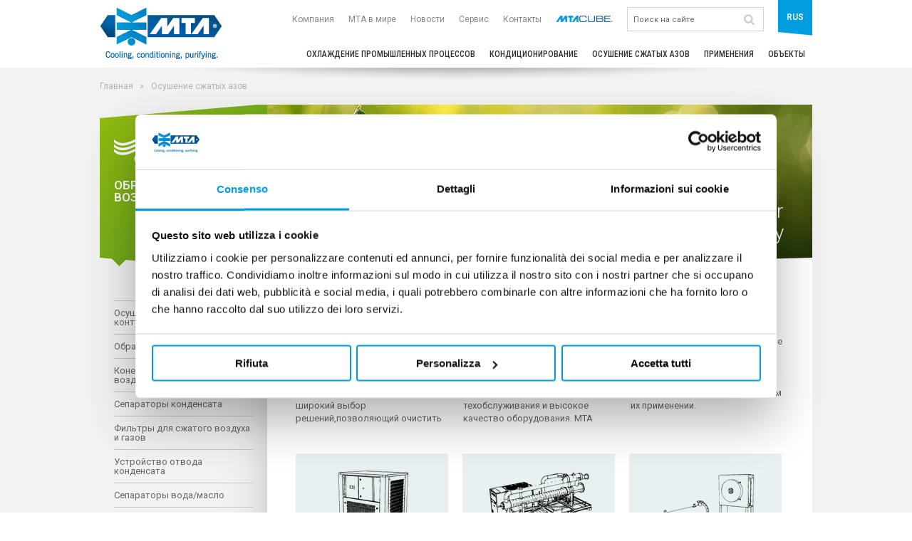

--- FILE ---
content_type: text/html; charset=UTF-8
request_url: https://www.mta-it.com/rus/%D0%BE%D0%B1%D0%BE%D1%80%D1%83%D0%B4%D0%BE%D0%B2%D0%B0%D0%BD%D0%B8%D0%B5/%D0%9Ecyehe-catx-aob/
body_size: 7018
content:
<!DOCTYPE html PUBLIC "-//W3C//DTD XHTML 1.0 Transitional//EN" "http://www.w3.org/TR/xhtml1/DTD/xhtml1-transitional.dtd">
<html xmlns="http://www.w3.org/1999/xhtml" lang="ru" xml:lang="ru">
<head>
    <meta http-equiv="Content-Type" content="text/html; charset=utf-8" />
<meta name="Content-Language" content="ru" />

<title>MTA - отопления, кондиционирования, очистки сжатого воздуха</title>
<meta name="keywords" content="" />
<meta name="description" content="MTA SpA. Охлаждения, кондиционирования, очистки." />

<meta name="format-detection" content="telephone=no" />
<meta content="IE=10; IE=9; IE=8" http-equiv="X-UA-Compatible"/>

<link rel="icon" type="image/x-icon" href="https://www.mta-it.com/favicon.ico" />
<link rel="Shortcut Icon" type="image/x-icon" href="https://www.mta-it.com/favicon.ico" />

<link href="https://www.mta-it.com/css/style.css?v=1.0" rel="stylesheet" type="text/css" media="all" id="main_css" />
<!--[if lte IE 8]>
<link href="https://www.mta-it.com/css/ie.css" rel="stylesheet" type="text/css" media="all" />
<![endif]-->

<link rel="stylesheet" type="text/css" href="https://www.mta-it.com/js/smallipop/jquery.smallipop.min.css">

<!-- jalerts -->
<link rel="stylesheet" href="https://www.mta-it.com/js/jalerts/jquery.alerts.css" media="screen"> 
<!-- /jalerts -->

<meta name="viewport" content="width=device-width">

 <script type="text/plain" src="https://www.mta-it.com/__utm.js" data-cookieconsent="statistics"></script>
 

<script>
  (function() {
    var cx = '013142096781805849038:pfnzp5yue7c';
    var gcse = document.createElement('script');
    gcse.type = 'text/javascript';
    gcse.async = true;
    gcse.src = (document.location.protocol == 'https:' ? 'https:' : 'http:') +
        '//www.google.com/cse/cse.js?cx=' + cx;
    var s = document.getElementsByTagName('script')[0];
    s.parentNode.insertBefore(gcse, s);
  })();
</script>

<script type="text/plain" data-cookieconsent="marketing" src="https://www.youtube.com/iframe_api"></script>
</head>

<body>

<!-- Google Tag Manager -->
<noscript><iframe src="//www.googletagmanager.com/ns.html?id=GTM-TJKXVJ"
height="0" width="0" style="display:none;visibility:hidden"></iframe></noscript>
<script>(function(w,d,s,l,i){w[l]=w[l]||[];w[l].push({'gtm.start':
new Date().getTime(),event:'gtm.js'});var f=d.getElementsByTagName(s)[0],
j=d.createElement(s),dl=l!='dataLayer'?'&l='+l:'';j.async=true;j.src=
'//www.googletagmanager.com/gtm.js?id='+i+dl;f.parentNode.insertBefore(j,f);
})(window,document,'script','dataLayer','GTM-TJKXVJ');</script>
<!-- End Google Tag Manager -->

<div id="wrapper">
    <div id="header">
    <div class="inner">
        <a href="https://www.mta-it.com/rus/" title="MTA Главная"><img src="https://www.mta-it.com/images/mta.png" alt="" id="logo" /></a>
        
        <ul id="nav" class="nav_rus">
							<li>
					<a href="https://www.mta-it.com/rus/оборудование/Оxaehe-npomehhx-npoeccob/" title="Охлаждение промышленных процессов" >Охлаждение промышленных процессов</a>
					<ul>
													<li><a href="https://www.mta-it.com/rus/оборудование/Оxaehe-npomehhx-npoeccob/Вoooxate-c-boyhm-oxaehem-kohehcatopob-1/" title="Водоохладители с воздушным охлаждением конденсаторов" >Водоохладители с воздушным охлаждением конденсаторов</a></li>
													<li><a href="https://www.mta-it.com/rus/оборудование/Оxaehe-npomehhx-npoeccob/Тenobe-hacoc-c-boyhm-oxaehem-kohehcatopob-1/" title="Тепловые насосы с воздушным охлаждением конденсаторов" >Тепловые насосы с воздушным охлаждением конденсаторов</a></li>
													<li><a href="https://www.mta-it.com/rus/оборудование/Оxaehe-npomehhx-npoeccob/Вoooxate-c-bohm-oxaehem-kohehcatopob-1/" title="Водоохладители с водяным охлаждением конденсаторов" >Водоохладители с водяным охлаждением конденсаторов</a></li>
													<li><a href="https://www.mta-it.com/rus/оборудование/Оxaehe-npomehhx-npoeccob/Тenobe-hacoc-c-bohm-oxaehem-kohehcatopob-1/" title="Тепловые насосы с водяным охлаждением конденсаторов" >Тепловые насосы с водяным охлаждением конденсаторов</a></li>
													<li><a href="https://www.mta-it.com/rus/оборудование/Оxaehe-npomehhx-npoeccob/Иcnaptehe-apeat-1/" title="Испарительные агрегаты" >Испарительные агрегаты</a></li>
													<li><a href="https://www.mta-it.com/rus/оборудование/Оxaehe-npomehhx-npoeccob/Еctectbehhoe-oxaehe-1/" title="Естественное охлаждение" >Естественное охлаждение</a></li>
													<li><a href="https://www.mta-it.com/rus/оборудование/Оxaehe-npomehhx-npoeccob/monitoring-systems-3/" title="Monitoring Systems " >Monitoring Systems </a></li>
											</ul>
				</li>
							<li>
					<a href="https://www.mta-it.com/rus/оборудование/Кohohpobahe/" title="Кондиционирование" >Кондиционирование</a>
					<ul>
													<li><a href="https://www.mta-it.com/rus/оборудование/Кohohpobahe/Вoooxate-c-boyhm-oxaehem-kohehcatopob/" title="Водоохладители с воздушным охлаждением конденсаторов" >Водоохладители с воздушным охлаждением конденсаторов</a></li>
													<li><a href="https://www.mta-it.com/rus/оборудование/Кohohpobahe/Тenobe-hacoc-c-boyhm-oxaehem-kohehcatopob/" title="Тепловые насосы с воздушным охлаждением конденсаторов" >Тепловые насосы с воздушным охлаждением конденсаторов</a></li>
													<li><a href="https://www.mta-it.com/rus/оборудование/Кohohpobahe/Вoooxate-c-bohm-oxaehem-kohehcatopob/" title="Водоохладители с водяным охлаждением конденсаторов" >Водоохладители с водяным охлаждением конденсаторов</a></li>
													<li><a href="https://www.mta-it.com/rus/оборудование/Кohohpobahe/Тenobe-hacoc-c-bohm-oxaehem-kohehcatopob/" title="Тепловые насосы с водяным охлаждением конденсаторов" >Тепловые насосы с водяным охлаждением конденсаторов</a></li>
													<li><a href="https://www.mta-it.com/rus/оборудование/Кohohpobahe/Кomnpeccopho-kohehcatophe-ok/" title="Компрессорно-конденсаторные блоки" >Компрессорно-конденсаторные блоки</a></li>
													<li><a href="https://www.mta-it.com/rus/оборудование/Кohohpobahe/Иcnaptehe-apeat/" title="Испарительные агрегаты" >Испарительные агрегаты</a></li>
													<li><a href="https://www.mta-it.com/rus/оборудование/Кohohpobahe/Еctectbehhoe-oxaehe/" title="Естественное охлаждение" >Естественное охлаждение</a></li>
													<li><a href="https://www.mta-it.com/rus/оборудование/Кohohpobahe/Дobok/" title="Доводчики" >Доводчики</a></li>
													<li><a href="https://www.mta-it.com/rus/оборудование/Кohohpobahe/monitoring-systems-2/" title="Monitoring Systems " >Monitoring Systems </a></li>
											</ul>
				</li>
							<li>
					<a href="https://www.mta-it.com/rus/оборудование/Оcyehe-catx-aob/" title="Осушение сжатых азов" >Осушение сжатых азов</a>
					<ul>
													<li><a href="https://www.mta-it.com/rus/оборудование/Оcyehe-catx-aob/Оcyte-c-peohobm-kohtypom/" title="Осушители с фреоновым контуром" >Осушители с фреоновым контуром</a></li>
													<li><a href="https://www.mta-it.com/rus/оборудование/Оcyehe-catx-aob/Оpaotka-oaa/" title="Обработка биогаза" >Обработка биогаза</a></li>
													<li><a href="https://www.mta-it.com/rus/оборудование/Оcyehe-catx-aob/Кohehe-oxate-caoo-boyxa-aob/" title="Конечные охладители сжагого воздуха или газов" >Конечные охладители сжагого воздуха или газов</a></li>
													<li><a href="https://www.mta-it.com/rus/оборудование/Оcyehe-catx-aob/Сenapatop-kohehcata/" title="Сепараторы конденсата" >Сепараторы конденсата</a></li>
													<li><a href="https://www.mta-it.com/rus/оборудование/Оcyehe-catx-aob/Фtp-catoo-boyxa-aob/" title="Фильтры для сжатого воздуха и газов" >Фильтры для сжатого воздуха и газов</a></li>
													<li><a href="https://www.mta-it.com/rus/оборудование/Оcyehe-catx-aob/Уctpoctbo-otboa-kohehcata/" title="Устройство отвода конденсата" >Устройство отвода конденсата</a></li>
													<li><a href="https://www.mta-it.com/rus/оборудование/Оcyehe-catx-aob/Сenapatop-boamaco/" title="Сепараторы вода/масло" >Сепараторы вода/масло</a></li>
											</ul>
				</li>
			            <li>
            	<a href="#/" title="Применения">Применения</a>
                <ul>
											<li><a href="https://www.mta-it.com/rus/применения/Оxaehe-npoboctbehhx-npoeccob/" title="Охлаждение производственных процессов" >Охлаждение производственных процессов</a></li>
											<li><a href="https://www.mta-it.com/rus/применения/Сctem-kohohpobah/" title="Системы кондиционирования" >Системы кондиционирования</a></li>
					                </ul>
            </li>
           <li><a href="https://www.mta-it.com/rus/portfolio_elenco.php" title="Объекты">Объекты</a></li>
        </ul>
        <div id="box_subnav">
            <ul id="subnav" >
                <li><a href="https://www.mta-it.com/rus/azienda_chisiamo.php" title="Компания">Компания</a></li>
                <li><a href="https://www.mta-it.com/rus/mta-worldwide.php" title="МТА в мире">МТА в мире</a></li>
                <li><a href="https://www.mta-it.com/rus/news/" title="Новости">Новости</a></li>
                <li><a href="https://www.mta-it.com/rus/postvendita_assistenza.php" title="Сервис">Сервис</a></li>
                <li><a href="https://www.mta-it.com/rus/contatti.php" title="Контакты">Контакты</a></li>
                <li><a href="https://www.mta-it.com/rus/cube/login.php" title="МТА Куб" class="md-trigger btn_mtacube " data-modal="modal-1a">МТА Куб</a></li>
            </ul>
            <div id="box_search">
				<form id="form_gcse" method="get" action="https://www.mta-it.com/rus/ricerca.php">
					<input type="text" value="" placeholder="Поиск на сайте" id="search_input" name="search" />
					<a href="#/" onclick="document.getElementById('form_gcse').submit()" title="Поиск на сайте" id="btn_search">Поиск на сайте</a>
				</form>
            </div>
            
            <ul id="lang">
                <li>
                	<a href="#/" title="русский">rus<span>&nbsp;</span></a>
                    <ul>
						<li><a href="https://www.mta-it.com/ita/" title="Italiano">Italiano</a></li>
						<li><a href="https://www.mta-it.com/eng/" title="English">English</a></li>
                        <li><a href="https://www.mta-it.com/spa/" title="Español">Español</a></li>
                    </ul>
                </li>
            </ul>
        </div>
    </div>
</div>
    
    <div id="container">
    	<div class="inner cf">
        	<ul id="breadcrumbs" class="cf">
            	<li><a href="https://www.mta-it.com/rus/" title="Главная">Главная</a></li>
                <li><a href="https://www.mta-it.com/rus/оборудование/Оcyehe-catx-aob/" title="Осушение сжатых азов">Осушение сжатых азов</a></li>
            </ul>
            
        	<div id="sx">
            		<div class="sx_header linea_3">
		<h2>Обработка сжатого воздуха и газов</h2>
		<p></p>
		<span class="sx_top">&nbsp;</span>
		<span class="sx_bottom">&nbsp;</span>
	</div>

	<ul id="navigation">
					<li >
				<a href="https://www.mta-it.com/rus/оборудование/Оcyehe-catx-aob/Оcyte-c-peohobm-kohtypom/" title="Осушители с фреоновым контуром">Осушители с фреоновым контуром</a>
							</li>
					<li >
				<a href="https://www.mta-it.com/rus/оборудование/Оcyehe-catx-aob/Оpaotka-oaa/" title="Обработка биогаза">Обработка биогаза</a>
							</li>
					<li >
				<a href="https://www.mta-it.com/rus/оборудование/Оcyehe-catx-aob/Кohehe-oxate-caoo-boyxa-aob/" title="Конечные охладители сжагого воздуха или газов">Конечные охладители сжагого воздуха или газов</a>
							</li>
					<li >
				<a href="https://www.mta-it.com/rus/оборудование/Оcyehe-catx-aob/Сenapatop-kohehcata/" title="Сепараторы конденсата">Сепараторы конденсата</a>
							</li>
					<li >
				<a href="https://www.mta-it.com/rus/оборудование/Оcyehe-catx-aob/Фtp-catoo-boyxa-aob/" title="Фильтры для сжатого воздуха и газов">Фильтры для сжатого воздуха и газов</a>
							</li>
					<li >
				<a href="https://www.mta-it.com/rus/оборудование/Оcyehe-catx-aob/Уctpoctbo-otboa-kohehcata/" title="Устройство отвода конденсата">Устройство отвода конденсата</a>
							</li>
					<li >
				<a href="https://www.mta-it.com/rus/оборудование/Оcyehe-catx-aob/Сenapatop-boamaco/" title="Сепараторы вода/масло">Сепараторы вода/масло</a>
							</li>
			</ul>

						<a href="https://www.mta-it.com/rus/оборудование/Оxaehe-npomehhx-npoeccob/" title="Охлаждение промышленных процессов" class="sx_btn linea_1" style="font-size:12px;">Охлаждение производственных процессов</a>
									<a href="https://www.mta-it.com/rus/оборудование/Кohohpobahe/" title="Кондиционирование" class="sx_btn linea_2" style="font-size:12px;">Обработка сжатого воздуха и газов</a>
				
<div id="sx_search">
	<div id="box_search2" class="cf">
		<form method="get" action="https://www.mta-it.com/rus/prodotti_ricerca.php" id="frm_search_product">
			<input type="hidden" name="azione" value="search">
			<input type="hidden" name="url_linea" value="">
			<input type="text" value="" placeholder="Поиск оборудования" id="search_input2" name="search_key" />
			<a href="#/" onclick="search_product()" title="Поиск оборудования" id="btn_search2">Поиск оборудования</a>
		</form>
    </div>
    
    <span id="sc_search_bottom">&nbsp;</span>
</div>
            </div>
            <div id="dx">
            	<div id="dx_header">
											<!-- essicamento -->
						<span>Purifying your compressed air<br />increasing your efficiency</span>
						<img src="https://www.mta-it.com/images/top_3.jpg" alt="" />
					                </div>
                
                <h1>Осушение сжатых азов</h1>
                
                <div id="prodotti_linea">
											<div class="dynamic_text">
							<p>
	Идеальное решение для обработки сжатого воздуха и газов может быть получено только при полном цикле их обработки. МТА предлагает широкий выбор решений,позволяющий очистить сжатый воздух от конденсата, масла и других примесей. &nbsp;Таким образом гарантируется высокая эффективность, низкий уровень простоя, невысокая стоимость техобслуживания и высокое качество оборудования. МТА предлагает решения, защищенные инновативными патентами, которые гарантируют максимальную энергоэффективность при любом их применении.</p>

						</div>
					
                    						<!--<a href="https://www.mta-it.com/DownLoadFileUrl.php?url=backend@@prodotti@@file_upload@@allegato@@230505153613_5050dcayy001ie.pdf&nomefile=5050dcayy001ie.pdf" title="" class="btn_blue pdf">Скачать каталог</a>-->
                        <a href="https://www.mta-it.com/backend/prodotti/file_upload/allegato/230505153613_5050dcayy001ie.pdf" title="" target="_blank" class="btn_blue pdf">Скачать каталог</a>
					                    
                    <div id="elenco_categorie" class="cf">
						
																					<div>
															<dl>
																			<dt><img src="https://www.mta-it.com/backend/prodotti/img_upload/img_lista/131008165430_t_essiccamento_essiccatori_a_ciclo_frigorifero.png" alt="Осушители с фреоновым контуром" /></dt>
																		<dd>
										<h3><a href="https://www.mta-it.com/rus/оборудование/Оcyehe-catx-aob/Оcyte-c-peohobm-kohtypom/" title="Осушители с фреоновым контуром">Осушители с фреоновым контуром</a></h3>
										<span class="btn_arrow2">Нажать здесь</span>
									</dd>
								</dl>
							
							
																					<dl>
																			<dt><img src="https://www.mta-it.com/backend/prodotti/img_upload/img_lista/131008170230_t_essiccamento_essiccatori_trattamento_biogas.png" alt="Обработка биогаза" /></dt>
																		<dd>
										<h3><a href="https://www.mta-it.com/rus/оборудование/Оcyehe-catx-aob/Оpaotka-oaa/" title="Обработка биогаза">Обработка биогаза</a></h3>
										<span class="btn_arrow2">Нажать здесь</span>
									</dd>
								</dl>
							
							
																					<dl>
																			<dt><img src="https://www.mta-it.com/backend/prodotti/img_upload/img_lista/131008170330_t_essiccamento_refrigeranti_finali_per_aria_o_gas_compressi.png" alt="Конечные охладители сжагого воздуха или газов" /></dt>
																		<dd>
										<h3><a href="https://www.mta-it.com/rus/оборудование/Оcyehe-catx-aob/Кohehe-oxate-caoo-boyxa-aob/" title="Конечные охладители сжагого воздуха или газов">Конечные охладители сжагого воздуха или газов</a></h3>
										<span class="btn_arrow2">Нажать здесь</span>
									</dd>
								</dl>
															</div>
							
							
																					<div>
															<dl>
																			<dt><img src="https://www.mta-it.com/backend/prodotti/img_upload/img_lista/131008170530_t_essiccamento_separatori_condensa.png" alt="Сепараторы конденсата" /></dt>
																		<dd>
										<h3><a href="https://www.mta-it.com/rus/оборудование/Оcyehe-catx-aob/Сenapatop-kohehcata/" title="Сепараторы конденсата">Сепараторы конденсата</a></h3>
										<span class="btn_arrow2">Нажать здесь</span>
									</dd>
								</dl>
							
							
																					<dl>
																			<dt><img src="https://www.mta-it.com/backend/prodotti/img_upload/img_lista/131008170630_t_essiccamento_filtri_per_aria_e_gas_compressi.png" alt="Фильтры для сжатого воздуха и газов" /></dt>
																		<dd>
										<h3><a href="https://www.mta-it.com/rus/оборудование/Оcyehe-catx-aob/Фtp-catoo-boyxa-aob/" title="Фильтры для сжатого воздуха и газов">Фильтры для сжатого воздуха и газов</a></h3>
										<span class="btn_arrow2">Нажать здесь</span>
									</dd>
								</dl>
							
							
																					<dl>
																			<dt><img src="https://www.mta-it.com/backend/prodotti/img_upload/img_lista/140617152930_t_essiccamento_scaricatore_di_condensa.png" alt="Устройство отвода конденсата" /></dt>
																		<dd>
										<h3><a href="https://www.mta-it.com/rus/оборудование/Оcyehe-catx-aob/Уctpoctbo-otboa-kohehcata/" title="Устройство отвода конденсата">Устройство отвода конденсата</a></h3>
										<span class="btn_arrow2">Нажать здесь</span>
									</dd>
								</dl>
															</div>
							
							
																					<div>
															<dl>
																			<dt><img src="https://www.mta-it.com/backend/prodotti/img_upload/img_lista/131008170830_t_essiccamento_separatori_acqua_olio.png" alt="Сепараторы вода/масло" /></dt>
																		<dd>
										<h3><a href="https://www.mta-it.com/rus/оборудование/Оcyehe-catx-aob/Сenapatop-boamaco/" title="Сепараторы вода/масло">Сепараторы вода/масло</a></h3>
										<span class="btn_arrow2">Нажать здесь</span>
									</dd>
								</dl>
															</div>
							
							
						                    </div>
                    
                    <!-- <ul id="pagination" class="cf">
                        <li class="arrows"><a href="https://www.mta-it.com/rus/azienda_chisiamo.php" title="Pagina precedente">&laquo;</a></li>
                        <li class="active"><a href="https://www.mta-it.com/rus/azienda_chisiamo.php" title="Pagina 1">1</a></li>
                        <li><a href="https://www.mta-it.com/rus/azienda_chisiamo.php" title="Pagina 2">2</a></li>
                        <li class="arrows"><a href="https://www.mta-it.com/rus/azienda_chisiamo.php" title="Pagina successiva">&raquo;</a></li>
                    </ul> -->
                </div>
                
                <span id="dx_top">&nbsp;</span>
            </div>
        </div>
    </div>
    
    <div id="footer">
    <div id="footer_gray">
        <div class="inner">
            <ul id="footer_certificazioni" class="cf">
                <li><span class="title">Сертификаты</span></li>
															<li><a href="https://www.mta-it.com/DownLoadFileUrl.php?url=backend@@certificazioni@@file_upload@@allegato@@251218123833_certificationdiplomaall20251216111914679_18.12.pdf&nomefile=certificationdiplomaall20251216111914679_18.12.pdf"><img src="https://www.mta-it.com/backend/certificazioni/img_upload/img_footer/140306104522_5rgb.png" alt="" title="Eurovent" class="tip" /></a></li>
																				<li><a href="https://www.mta-it.com/DownLoadFileUrl.php?url=backend@@certificazioni@@file_upload@@allegato@@220715094433_07_2022_mta_ul.zip&nomefile=07_2022_mta_ul.zip"><img src="https://www.mta-it.com/backend/certificazioni/img_upload/img_footer/140306104522_6.png" alt="" title="UL" class="tip" /></a></li>
																				<li><a href="https://www.mta-it.com/DownLoadFileUrl.php?url=backend@@certificazioni@@file_upload@@allegato@@251120130933_2026_iso_9001_ped_fgas.zip&nomefile=2026_iso_9001_ped_fgas.zip"><img src="https://www.mta-it.com/backend/certificazioni/img_upload/img_footer/140306104622_2.png" alt="" title="ISO 9001:2015 - PED - FGAS" class="tip" /></a></li>
																				<li><a ><img src="https://www.mta-it.com/backend/certificazioni/img_upload/img_footer/141103144122_l_rohs.png" alt="" title="RoHS" class="tip" /></a></li>
									            </ul>
            
            <div id="footer_contacts">
                <p class="rus"><strong>MTA S.p.A. a socio unico</strong><br />
                виале Спанья, 8 <br />
                35020 Трибано (Падуя) Италия</p>
				<p class="rus">
					<b>зарегистрированный офис</b><br />
					Via dell'Artigianato, 2<br />35026 Conselve (PD) Italy
				</p>
                
                <p class="btn_tel">Тел.: <a class="link-phone" href="tel:+390499588611">+39 049 9588611</a></p>
                <div class="clear"></div>
                
                <p class="btn_fax">Факс <a class="link-phone" href="tel:+390499588676">+39 049 9588676</a></p>
                <div class="clear"></div>
                
                <p class="btn_email" style="font-size:11px;">Эл.почта: <a href="mailto:%69%6e%66%6f@%6d%74%61-%69%74.%63%6f%6d" >&#x69;&#x6e;&#x66;&#x6f;&#x40;&#x6d;&#x74;&#x61;&#x2d;&#x69;&#x74;&#x2e;&#x63;&#x6f;&#x6d;</a></p>
                <div class="clear"></div>
                
                <a href="https://www.mta-it.com/rus/contatti.php" title="Контакты" class="btn_blue small" style="margin-top: 10px;">Контакты</a>
				
				<span id="footer_contacts_bottom">&nbsp;</span>
            </div>
        </div>
    </div>
        
    <div id="footer_blue">
        <div class="inner">
            <div id="footer_navigation" class="cf">
                <ul>
                    <li><span class="title">Компания</span></li>
                    <li><a href="https://www.mta-it.com/rus/azienda_chisiamo.php" title="">О нас</a></li>
                    <li><a href="https://www.mta-it.com/rus/azienda_filosofia.php" title="">Наша философия</a></li>
                    <li><a href="https://www.mta-it.com/rus/azienda_organizzazione.php" title="">Структура компании</a></li>
                    <li><a href="https://www.mta-it.com/rus/azienda_qualita.php" title="">Качество продукции</a></li>
                    <li><a href="https://www.mta-it.com/rus/azienda_codice-etico.php" title="">Модель 231 и Кодекс этики</a></li>
                    <li><a href="https://www.mta-it.com/pdf/FORM_F_rev_H-General_Terms_Conditions_of_Sales_09_2024.pdf" target="_blank" title="General terms conditions of sales">General terms conditions of sales</a></li>
					<!-- <li><a href="https://www.mta-it.com/rus/azienda_dovesiamo.php" title="">Где мы расположены</a></li> -->
                </ul>
                <ul>
                    <li><span class="title">Оборудование</span></li>
											<li><a href="https://www.mta-it.com/rus/оборудование/Оxaehe-npomehhx-npoeccob/" title="Охлаждение промышленных процессов">Охлаждение промышленных процессов</a></li>
											<li><a href="https://www.mta-it.com/rus/оборудование/Кohohpobahe/" title="Кондиционирование">Кондиционирование</a></li>
											<li><a href="https://www.mta-it.com/rus/оборудование/Оcyehe-catx-aob/" title="Осушение сжатых азов">Осушение сжатых азов</a></li>
					                </ul>
                <ul>
                    <li><span class="title">Сервис</span></li>
                    <li><a href="https://www.mta-it.com/rus/postvendita_assistenza.php" title="">Сервис</a></li>
                    <li><a href="https://www.mta-it.com/rus/postvendita_primo-avviamento.php" title="">Первый запуск</a></li>
                    <li><a href="https://www.mta-it.com/rus/postvendita_formazione.php" title="">Повышение квалификации</a></li>
                    <li><a href="https://www.mta-it.com/rus/postvendita_ricambi.php" title="">Запчасти</a></li>
                    <li><a href="https://www.mta-it.com/rus/postvendita_revisioni.php" title="">Pемонт</a></li>
                </ul>
                <ul>
                    <li><span class="title">Новости</span></li>
											<li><a href="https://www.mta-it.com/rus/news/fiere-2013-1/" title="последние известия">последние известия</a></li>
											<li><a href="https://www.mta-it.com/rus/news/ferias-2013/" title="Выставки">Выставки</a></li>
					                </ul>
            </div>
            
            <div id="footer_credits">
                <ul class="cf">
                    <li>&copy; 2026 MTA S.p.A. a socio unico</li>
                    <li>Company subject to the management and coordination of Trane Technologies PLC-IE</li>
                </ul>
                <ul class="cf">
                    <li>НДС 01028990289</li>
                    <li><a href="https://www.mta-it.com/rus/privacy.php?type=01" title="" class="iframe" rel="nofollow">Конфиденциально</a></li>
                    <li><a href="https://www.mta-it.com/rus/cookie-policy.php" title="" class="iframe" rel="nofollow">Cookie policy</a></li>
                    <li><a href="https://www.mta-it.com/rus/company-info.php" title="" class="iframe2" rel="nofollow">О Компании</a></li>
                    <li><a href="https://www.mta-it.com/rus/terms-of-use.php" title="" class="iframe2" rel="nofollow">Terms of use</a></li>
                        <li><a href="https://www.mta-it.com/rus/machine-information_data-policy.php" title="Machine Information and Data Policy" class="iframe" rel="nofollow">Machine Information and Data Policy</a></li>
                    <!-- <li id="workup"><a href="http://www.workup.it/?utm_source=mta-it.com&utm_campaign=VisitaFirmaWorkup&utm_medium=Firma" title="...another Workup&reg; site" target="_blank">... another Workup® site</a></li> -->
                </ul>
            </div>
        </div>
    </div>
</div>
</div>

<script type="text/javascript" src="https://ajax.googleapis.com/ajax/libs/jquery/1.8.2/jquery.min.js" charset="utf-8"></script>
<script type="text/javascript" src="https://www.mta-it.com/js/scripts.js"></script>

<!-- placeholder -->
<script src="https://www.mta-it.com/js/jquery.placeholder.min.js"></script>
<!-- /placeholder -->

<!-- Colorbox -->
<script type="text/javascript" src="https://www.mta-it.com/js/jquery.colorbox-min.js"></script>
<script type="text/javascript">
	function onLoad(){
		if(!($.browser.msie && $.browser.version<8)){
			$(document.body).css({'overflowY':'hidden','overflowX':'hidden'});
		}
	}
	function onCleanup(){
		if(!($.browser.msie && $.browser.version<8)){
			$(document.body).css({'overflowY':'scroll','overflowX':'auto'});
			ieHack();
		}
	}
	function ieHack(){
		if($.browser.msie && $.browser.version==8){
			$('#main_css').attr('href',$('#main_css').attr('href'));
		}
	}

    //<![CDATA[
	/*$(document).ready(function(){*/
	$(window).on('load', function() {

        $(".colorbox").colorbox({
			maxHeight: '95%',
			opacity: 0.7,
			onCleanup: ieHack
        });

		$(".iframe").colorbox({
			iframe: true,
			height: '90%',
			width: '60%',
			opacity: 0.7,
			onLoad: onLoad,
			onCleanup: onCleanup
		});

		$(".iframe2").colorbox({
			iframe: true,
			height: 390,
			width: 500,
			opacity: 0.7,
			onLoad: onLoad,
			onCleanup: onCleanup
		});
		
		$(".iframe_video").colorbox({
			iframe: true,
			innerHeight: 360,
			innerWidth: 640,
			opacity: 0.7,
			onCleanup: ieHack
        });
    });
	//]]>
</script>
<!-- /Colorbox -->

<script type="text/javascript" src="https://www.mta-it.com/js/smallipop/jquery.smallipop.min.js"></script>
<script type="text/javascript">
	//<![CDATA[
	$(document).ready(function(){
		$(".contatto-filiale").on("click", function(){
			window.dataLayer.push({
				'event':'contattoFiliale',
				'filiale':$(this).parent("p").siblings("h3").text()
			});
		});
		
		$('.tip').smallipop({
			theme: 'black'
		});
		$('.tip_cube').smallipop({
			theme: 'white'
		});
		$('.tip_cube_right').smallipop({
			theme: 'white',
			 popupOffset: -10,
			 popupYOffset: 8,
			 preferredPosition: 'right'
		});
	});
	//]]>
</script>

<!--jalerts-->
<script src="https://www.mta-it.com/js/jalerts/jquery.alerts.js"></script>
<!--/jalerts-->

<script type="text/javascript">
//<![CDATA[
function search_product() {

	var c=document.getElementById("search_input2");
	if(!c.value){
		jAlert('Напишите название оборудования!','Внимание',function(){
			$("#"+c.getAttribute('id')).focus();
		});
		return false;
	}

	$("#frm_search_product").submit();
}
//]]>
</script>

<!-- Cookies -->
<!--<script src="https://cookies.workup.it/wkp_cookies.js?lang=en&company=MTA SpA"></script>-->

<script type="text/javascript">
	//<![CDATA[
	$(document).ready(function(){
		$('#elenco_categorie dl').click(function(){
			window.location = $(this).find('dd h3 a').attr('href');
		});

		window.dataLayer.push({
			'event': 'pageviewLinea',
			'linea': 'Осушение сжатых азов',
			'linea_it': 'Trattamento aria compressa'
		});
	});
	//]]>
</script>

</body></html>

--- FILE ---
content_type: text/css
request_url: https://www.mta-it.com/css/style.css?v=1.0
body_size: 13986
content:
@import url('https://fonts.googleapis.com/css2?family=Roboto+Condensed:ital,wght@0,100..900;1,100..900&family=Roboto:ital,wght@0,100..900;1,100..900&display=swap');

strong{
	font-family: 'Roboto', Arial, Helvetica, sans-serif;
	font-weight: normal;
}

html, body, div, span, applet, object, iframe,
h1, h2, h3, h4, h5, h6, p, blockquote, pre,
a, abbr, acronym, address, big, cite, code,
del, dfn, em, font, img, ins, kbd, q, s, samp,
small, strike, strong, sub, sup, tt, var,
b, u, i, center,
dl, dt, dd, ol, ul, li,
fieldset, form, label, legend,
table, caption, tbody, tfoot, thead, tr, th, td {
	margin: 0;
	padding: 0;
	border: 0;
	outline: 0;
	font-size: 100%;
	vertical-align: baseline;
	background: transparent;
}
body {
	line-height: 1;
}
ol, ul {
	list-style: none;
}
blockquote, q {
	quotes: none;
}
blockquote:before, blockquote:after,
q:before, q:after {
	content: '';
	content: none;
}

/* remember to define focus styles! */
:focus {
	outline: 0;
}

/* remember to highlight inserts somehow! */
ins {
	text-decoration: none;
}
del {
	text-decoration: line-through;
}

/* tables still need 'cellspacing="0"' in the markup */
table {
	border-collapse: collapse;
	border-spacing: 0;
}

/* micro clearfix */
/* For modern browsers */
.cf:before,
.cf:after {
    content:"";
    display:table;
	height:0;
}

.cf:after {
    clear:both;
}
/* For IE 6/7 (trigger hasLayout) */
.cf {
  zoom:1;
	/**zoom: expression(this.runtimeStyle.zoom="1", this.appendChild(document.createElement("br")).style.cssText="clear:both;font:0/0 serif");*/
}

body{
	background: #fff;
	font-family: 'Roboto', Arial, Helvetica, sans-serif;
	font-size: 13px;
	overflow-y: scroll;
	color: #666;
	font-weight:400;
}

a{
	color: #666;
	text-decoration: underline;
}
a:hover{
	color: #999;
	text-decoration: none;
}

p{
	line-height: 18px;
	margin: 10px 0;
}

h1{
	font-size: 24px;
	font-weight: normal;
	margin-bottom: 25px;
	color: #009ee0;
}
h2{
	font-size: 17px;
	font-weight: normal;
	margin-bottom: 15px;
	color: #009ee0;
}
h3{
	font-size: 16px;
	font-weight: normal;
	margin-bottom: 5px;
	color: #009ee0;
}
h4{
	font-size: 18px;
	font-weight: normal;
	margin-bottom: 10px;
}
h5, h6{
	font-size: 16px;
	font-weight: normal;
	margin-bottom: 10px;
}

h1 a, h2 a, h3 a, h4 a, h5 a, h6 a{
	text-decoration: none;
}

/* struttura */
#wrapper{
	width: 100%;
	max-width: 1280px;
	min-width: 1020px;
	margin: 0 auto;
}

.inner{
	position: relative;
	width: 1000px;
	margin: 0 auto;
}

#header .inner{
	height: 95px;
}

#container{
	background: #f2f2f2;
}
#container .inner{
	padding: 40px 0;
	background: url('../images/bg_shadow.png') center 0 no-repeat;
}
/* /struttura */

/* header */
#logo{
	margin-top: 10px;
}

#nav{
	position: absolute;
	bottom: -16px; right: 0;
}
#nav > li{
	position: relative;
	float: left;
}
#nav > li > a{
	display: block;
	padding: 13px 18px 29px 18px;
	font-family: 'Roboto Condensed', Arial, Helvetica, sans-serif;
	font-size: 13px;
	text-decoration: none;
	text-transform: uppercase;
	color: #333;
	font-weight:500;
}

#header.spa #nav > li > a{
	padding: 13px 10px 29px 10px;
}

#nav.nav_rus > li > a {font-size:12px;padding: 13px 10px 29px 10px;}

#nav > li > a:hover, #nav > li.open > a, #nav > li > a.active{
	color: #009ee0;
}
#nav > li > a.active{
	position: relative;
	z-index: 10;
	background: url('../images/arrow2.png') center 100% no-repeat;
}

#nav ul{
	display: none;
	position: absolute;
	top: 40px; left: 50%;
	z-index: 9999;
	width: 240px;
	padding: 0 17px 17px 17px;
	margin: 0 0 0 -137px;
	background: rgba(0,0,0,0.75); /*url('../images/bg_nav-ul.png') 0 0; */
	
}
#nav ul > li{
}
#nav ul > li:first-child{
	padding-top: 15px;
	background: url('../images/arrow2.png') center 0 no-repeat;
}
#nav ul > li > a{
	display: block;
	padding: 5px 0 5px 15px;
	font-size: 12px;
	text-decoration: none;
	background: url('../images/arrow1.png') 0 center no-repeat;
	color: #fff;
}
#nav ul > li > a:hover{
	color: #ccc;
}
#nav ul > li > a.active{
	color: #009ee0;
}

#box_subnav{
	position: absolute;
	top: 0; right: 0;
	padding-top: 10px;
}

#subnav{
	float: left;
}
#subnav li{
	float: left;
	margin-right: 20px;
}
#subnav li a{
	display: block;
	padding: 11px 0;
	font-size: 12px;
	text-decoration: none;
	color: #888;
}
#subnav li a:hover{
	color: #ccc;
}
#subnav li a.active{
	color: #009ee0;
}

#box_search{
	position: relative;
	float: left;
	width: 190px; height: 32px;
	margin-right: 20px;
	border: #cfd3d6 1px solid;
}
#search_input{
	width: 134px;
	padding: 8px;
	font-size: 11px;
	border: none;
}
#btn_search{
	position: absolute;
	top: 0; right: 0;
	display: block;
	width: 40px; height: 32px;
	overflow: hidden;
	text-indent: -999px;
	background: url('../images/icon_search.png') center center no-repeat;
}
#btn_search:hover{
	background-color: #efefef;
}
#lang{
	float: left;
	margin-top: -10px;
}
#lang > li{
	position: relative;
	float: left;
}
#lang > li > a{
	display: block;
	width: 48px; height: 32px;
	padding-top: 18px;
	font-family: 'Roboto', Arial, Helvetica, sans-serif;
	font-size: 12px;
	text-align: center;
	text-decoration: none;
	text-transform: uppercase;
	background: #009ee0;
	color: #fff;
	font-weight:600;
}
#lang > li > a:hover{
	background-color: #33ade0;
}
#lang > li.open > a{
	background: #009ee0;
}
#lang > li > a > span{
	position: absolute;
	bottom: -1px; left: -1px;
	display: block;
	width: 49px; height: 8px;
	background: url('../images/bg_lang.png') 1px 100% no-repeat;
}
#lang > li > a:hover > span{
	background: none;
}

#lang ul{
	display: none;
	position: absolute;
	top: 50px; right: 0;
	width: 80px;
	padding: 10px 0;
	z-index: 9999;
	background: url("../images/bg_nav-ul.png") repeat scroll 0 0 transparent;
}
#lang ul li{
	padding: 0 10px;
}
#lang ul li a{
	display: block;
	margin: 5px 0;
	text-align: center;
	text-decoration: none;
	color: #fff;
}
#lang ul li a:hover{
	color: #ccc;
}
/* /header */

/* home */
#home_slider{
	position: relative;
}
#home_slide{
	width: 100%; height: 422px;
	overflow: hidden;
}
#home_slide a{
	position: relative;
	display: block;
	width: 100%; height: 422px;
	overflow: hidden;
	text-decoration: none;
}
#home_slide a > span{
	position: absolute;
	top: 50%; left: 0;
	display: block;
	width: 100%; height: 150px;
	margin: -105px 0 0 0;
	font-family: 'Roboto', Arial, Helvetica, sans-serif;
	font-size: 46px;
	text-align: center;
	color: #fff;
	text-shadow: 1px 1px 1px #888;
	font-weight:600;
}
#home_slide a > span span{
	display: block;
	font-family: 'Roboto', Arial, Helvetica, sans-serif;
	font-size: 36px;
}
#home_slide a > span > em{
	display: block;
	margin-top: 20px;
	font-family: 'Roboto', Arial, Helvetica, sans-serif;
	font-size: 14px;
	font-style: normal;
	text-shadow:0px 0px 0px transparent !important;
	font-weight:400;
}
#home_slide a > span > em em{
	display: inline-block;
	padding: 12px 25px;
	font-style: normal;
	background: #013762;
	
	-webkit-border-radius: 30px;
	border-radius: 30px;
}

#home_slide_pager{
	position: absolute;
	bottom: 0; 
	left: 50%;
	z-index: 9990;
	width: 960px;
	height:135px;
	overflow:hidden;
	margin: 0 0 0 -480px;
}
#home_slide_pager .ombra{
	position:absolute;
	bottom:0px;
	left:0px;
	z-index:5;
	width:960px;
	height:34px;
	background:url('../images/ombra.png') no-repeat 0 0px;
}
#home_slide_pager li{
	position: relative;
	float: left;
	width: 320px; height: 135px;
}
#home_slide_pager li a{
	position: relative;
	display: block;
	width: 320px; height: 135px;
	overflow: hidden;
}
#home_slide_pager li a div{
	position: absolute;
	top: 35px; 
	left: 0;
	display: block;
	width: 185px; 
	height: 110px;
	padding: 35px 20px 0 115px;
	overflow: hidden;
	font-size: 17px;
	text-decoration: none;
	text-transform: uppercase;
	background: url('../images/bg_home-pager.png') 0 0 no-repeat;
	color: #fff;
	
	-webkit-transition: top .4s ease, height .4s ease, padding-bottom .4s ease;
	-moz-transition: top .4s ease, height .4s ease, padding-bottom .4s ease;
	-o-transition: top .4s ease, height .4s ease, padding-bottom .4s ease;
	transition: top .4s ease, height .4s ease, padding-bottom .4s ease;
}
#pager_1 a div{
	background-color:#00355e !important;
}
#pager_2 a div{
	background-color:#014362 !important;
}
#pager_3 a div{
	background-color:#589320 !important;
}
#home_slide_pager li a:hover div, 
#home_slide_pager li.activeSlide a div{
	top: 0;
	height: 135px;
	padding: 25px 20px 0 115px;
}
#home_slide_pager li a span.shift{
	display: none;
	margin-top: 10px;
	font-size: 12px;
	text-transform: none;
		-webkit-transition: all .4s ease;
	-moz-transition: all .4s ease;
	-o-transition: all .4s ease;
	transition: all .4s ease;
}
#home_slide_pager li a:hover span.shift, #home_slide_pager li.activeSlide a span.shift{
	display: block;
}

#home_slide_pager li a#pager_1 div{ background-position: 0 0px; }
#home_slide_pager li a#pager_2 div{ background-position: -320px 0px; }
#home_slide_pager li a#pager_3 div{ background-position: -640px 0px;}

#home_slide_pager li a#pager_1:hover div, #home_slide_pager li.activeSlide a#pager_1 div{ background-position: 0 0; }
#home_slide_pager li a#pager_2:hover div, #home_slide_pager li.activeSlide a#pager_2 div{ background-position: -320px 0; }
#home_slide_pager li a#pager_3:hover div, #home_slide_pager li.activeSlide a#pager_3 div{ background-position: -640px 0; }

#home_slider .shadow{
	position: absolute;
	top: 0; left: 0;
	z-index: 9990;
	display: block;
	width: 100%; height: 17px;
	background: url('../images/bg_shadow.png') center 0 no-repeat;
}

#home_carousel{
	position: relative;
	padding-top: 45px;
	background: #F2F2F2;
}

#home_carousel .title{
	position: absolute;
	top: 15px; left: 0;
	display: block;
	width: 100%;
	font-family: 'Roboto', Arial, Helvetica, sans-serif;
	text-align: center;
	text-transform: uppercase;
	color: #c5cfd1;
	font-weight:600;
}
#home_carousel .title span{
	display: inline-block;
	width: 100px; height: 7px;
	margin: 0 10px;
	border-bottom: #c5cfd1 1px solid;
}

#home_carousel li{
	float: left;
	width: 216px; height: 81px;
	padding: 19px 0 0 0;
	margin: 0 0 0 25px;
}
#home_carousel li a{
	position: relative;
	display: block;
	height: 63px;
	padding: 0 20px 0 80px;
	font-family: 'Roboto', Arial, Helvetica, sans-serif;
	font-size: 15px;
	text-decoration: none;
	border-right: #d0d7d8 1px solid;
	color: #fff;
	font-weight:500;
}
#home_carousel li a:hover{
	opacity: .75;
}
#home_carousel li a span{
	display: block;
	margin-top: 8px;
	font-family: 'Roboto', Arial, Helvetica, sans-serif;
	font-size: 12px;
	font-weight:400;
}
#home_carousel li a em{
	display: block;
	position: absolute;
	top: -2px; left: 0px;
	width: 65px; 
	height: 65px;
	padding-top: 0px;
	text-align: center;
	/*background: url('../images/bg_carousel-a.png') 0 0 no-repeat transparent;*/
	background: transparent;
}
#home_carousel li a img{
}

#home_carousel #carousel_prev, #home_carousel #carousel_next{
	position: absolute;
	top: 45px; left: 50%;
	display: block;
	width: 20px; height: 100px;
	background: url('../images/bg_carousel-controls.png') 0 0 no-repeat;
	cursor: pointer;
}
#home_carousel #carousel_prev{
	margin-left: -500px;
}
#home_carousel #carousel_next{
	margin-left: 480px;
	background-position: -20px 0;
}

#home_boxes{
	width: 980px;
	padding-left: 20px;
	margin: 0 auto;
}
.home_1, .home_2, .home_3, .home_4{
	margin-bottom: 20px;
}
.home_1 > .title, .home_2 > .title, .home_3 > .title, .home_4 > .title{
	display: block; 
	padding-bottom: 10px;
	margin-bottom: 10px;
	font-size: 16px;
	background: url('../images/line2.png') 0 100% no-repeat;
	color: #064a80;
}
.home_1{
	float: left;
	width: 230px;
	margin-right: 20px;
}
.home_2{
	float: left;
	width: 470px;
	margin-right: 20px;
}
.home_3{
	float: left;
	width: 710px;
	margin-right: 20px;
}
.home_4{
	float: left;
	width: 960px;
	margin-right: 20px;
}

#home_prodotti{
	width: 450px; height: 421px;
	margin-right: 20px;
	overflow: hidden;
}
#slide_prodotti div{
	width: 450px; height: 385px;
}
#slide_prodotti div a{
	display: block;
	width: 390px; height: 345px;
	padding: 30px;
	text-decoration: none;
	background: #074c83 url('../images/bg_home-prodotti.png') 0 0 repeat;
	color: #fff;
}
#slide_prodotti div a:hover{
	color: #eee;
}
#slide_prodotti div a .img{
	position: relative;
	display: block;
	width: 450px; height: 245px;
	margin: -30px -30px 20px -30px;
	overflow: hidden;
	text-align: center;
	background: #fff;
}
#slide_prodotti div a .img span{
	position: absolute;
	bottom: -73px; left: 50%;
	display: block;
	width: 73px; height: 73px;
	margin: 0 0 -37px -37px;
	background: url('../images/icon_plus.png') 0 0 no-repeat;
	
	-webkit-transition: bottom .3s ease;
	-moz-transition: bottom .3s ease;
	-o-transition: bottom .3s ease;
	transition: bottom .3s ease;
}
#slide_prodotti div a:hover .img span{
	bottom: 50%;
}
#slide_prodotti div a .title{
	display: block;
	margin-bottom: 10px;
	font-family: 'Roboto', Arial, Helvetica, sans-serif;
	font-size: 18px;
	font-weight:500;
}

#slider_prodotti{
	position: relative;
}
#prodotti_slide_pager{
	position: absolute;
	bottom: 15px; left: 0;
	z-index: 9999;
	width: 470px;
	text-align: center;
}
#prodotti_slide_pager a{
	display: inline-block;
	width: 12px; height: 12px;
	padding: 0px;
	margin: 0 3px;
	overflow: hidden;
	text-indent: -999px;
	background: url('../images/bg_prodotti-pager.png') 2px -11px no-repeat;
}
#prodotti_slide_pager a:hover{
	background-position: 2px -24px;
}
#prodotti_slide_pager a.activeSlide{
	background-position: 2px 2px;
}

#home_news{
	position: relative;
	height: 421px;
	margin-right: 40px;
}
#home_news li{
	float: left;
	width: 225px; height: 315px;
	margin-left: 20px;
}
#home_news li:first-child{
	margin-left: 0;
}
#home_news li .img{
	position: relative;
	width: 225px; height: 160px;
	margin-bottom: 15px;
	text-align: center;
	overflow: hidden;
}
#home_news li .data i{
	z-index: 10;
	padding: 2px 8px;
	font-family: 'Roboto', Arial, Helvetica, sans-serif;
	font-size: 10px;
	text-transform: uppercase;
	background: #009ee0;
	color: #fff;
	font-style:normal;
	margin-right:8px;
	font-weight:500;
}
#home_news li .img a:hover img{
	opacity: .75;
	filter: alpha(opacity=75);
}
#home_news li .data{
	display: block;
	margin-bottom: 5px;
	font-size: 11px;
	color: #808080;
}
#home_news li .title{
	font-family: 'Roboto', Arial, Helvetica, sans-serif;
	font-size: 14px;
	line-height: 20px;
	text-decoration: none;
	color: #3a3a3a;
	font-weight:500;
}
#home_news li .title:hover{
	color: #999;
}
#home_news li p{
	font-size: 12px;
	line-height: 16px;
}

#home_news .btn_gray{
	position: absolute;
	bottom: -10px; left: 0;
}

#home_btns{
	width: 470px;
	margin: 0 40px 0 0;
}
/*#home_btns ul{
}*/
#home_btns ul li{
	float: left;
	width: 143px; height: 118px;
	margin: 0 0 20px 20px;
	
	background: #3eb7fb;
	background: url([data-uri]);
	background: -moz-linear-gradient(-45deg,  #3eb7fb 0%, #009ee0 100%);
	background: -webkit-gradient(linear, left top, right bottom, color-stop(0%,#3eb7fb), color-stop(100%,#009ee0));
	background: -webkit-linear-gradient(-45deg,  #3eb7fb 0%,#009ee0 100%);
	background: -o-linear-gradient(-45deg,  #3eb7fb 0%,#009ee0 100%);
	background: -ms-linear-gradient(-45deg,  #3eb7fb 0%,#009ee0 100%);
	background: linear-gradient(135deg,  #3eb7fb 0%,#009ee0 100%);
	filter: progid:DXImageTransform.Microsoft.gradient( startColorstr='#3eb7fb', endColorstr='#009ee0',GradientType=1 );
}
#home_btns ul li:first-child{
	margin-left: 0;
}
#home_btns ul.last_row li{
	margin-bottom: 0;
}
#home_btns ul li:hover{
	opacity: .75;
}
#home_btns ul li.opacityno:hover{opacity: 1;}
#home_btns ul li a,
#home_btns ul li span{
	display: block;
	width: 143px; height: 33px;
	padding-top: 85px;
	overflow: hidden;
	font-family: 'Roboto', Arial, Helvetica, sans-serif;
	font-size: 14px;
	text-align: center;
	text-decoration: none;
	text-transform: uppercase;
	background: url('../images/bg_home-btns.png') 0 0 no-repeat;
	color: #fff;
	font-weight:500;
}
#home_btns ul li a#btn_azienda{ background-position: -15px 10px;}
#home_btns ul li a#btn_postvendita{ background-position: -15px -90px;}
#home_btns ul li a#btn_worldwide{ background-position: -15px -190px;}
#home_btns ul li a#btn_portfolio,
#home_btns ul li span#btn_portfolio{ background-position: -15px -290px;}
#home_btns ul li a#btn_contatti{ background-position: -15px -390px;}
#home_btns ul li a#btn_mtacube{ text-indent: -999px; background-position: -15px -490px;}

#home_video{
	width: 450px; 
	height: 256px;
	margin-bottom: 0;
}
/* /home */

/* breadcrumbs */
#breadcrumbs{
	margin: -20px 0 20px 0;
}
#breadcrumbs li{
	float: left;
	padding-left: 15px;
	margin-left: 10px;
	font-size: 12px;
	background: url('../images/arrow5.png') 0 center no-repeat;
}
#breadcrumbs li:first-child{
	padding-left: 0;
	margin-left: 0;
	background: none;
}
#breadcrumbs li a{
	text-decoration: none;
}
#breadcrumbs li, #breadcrumbs li a{
	color: #b3b3b3;
}
/* /breadcrumbs */

/* pagine interne */
#sx{
	position: relative;
	float: left;
	width: 195px;
	padding: 20px 20px 0 20px;
	background: url('../images/bg_sx.png') 100% 0 repeat-y;
}

#dx{
	position: relative;
	float: left;
	width: 685px;
	padding: 40px 40px 60px;
	background: #fff url('../images/bg_dx.png') 0 100% no-repeat;
}
#dx_top{
	position: absolute;
	top: 0; left: 0;
	z-index: 10;
	display: block;
	width: 765px; height: 20px;
	/* background: url('../images/bg_dx2.png') 0 100% no-repeat; */
}
#dx_header,
#dx_header2{
	position: relative;
	width: 765px; height: 235px;
	margin: -40px -40px 40px -40px;
	overflow: hidden;
}
#dx_header span{
	position: absolute;
	bottom: 0; left: 0;
	display: block;
	width: 685px;
	padding: 0 40px 40px 40px;
	font-family: 'Roboto', Arial, Helvetica, sans-serif;
	font-size: 28px;
	line-height: 30px;
	text-align: right;
	background: url('../images/bg_dx-header.png') 0 100% no-repeat;
	color: #fff;
	font-weight:300;
}
#dx_header2 span{
	position: absolute;
	bottom: 0; 
	left: 0;
	display: block;
	width: 685px;
	padding: 0 40px 40px 40px;
	line-height: 30px;
	text-align: right;
	background: url('../images/bg_dx-header.png') 0 100% no-repeat;
	z-index:999999;
}
#sx .sx_header{
	position: relative;
	width: 195px; height: 175px;
	padding: 30px 20px;
	margin: -20px -20px 40px -20px;
	
	/*background: #00aecb;
	background: url([data-uri]);
	background: -moz-linear-gradient(-45deg,  #00aecb 0%, #007cb5 100%);
	background: -webkit-gradient(linear, left top, right bottom, color-stop(0%,#00aecb), color-stop(100%,#007cb5));
	background: -webkit-linear-gradient(-45deg,  #00aecb 0%,#007cb5 100%);
	background: -o-linear-gradient(-45deg,  #00aecb 0%,#007cb5 100%);
	background: -ms-linear-gradient(-45deg,  #00aecb 0%,#007cb5 100%);
	background: linear-gradient(135deg,  #00aecb 0%,#007cb5 100%);
	filter: progid:DXImageTransform.Microsoft.gradient( startColorstr='#00aecb', endColorstr='#007cb5',GradientType=1 );*/
	background: #006ab3;
	background: url([data-uri]);
	background: -moz-linear-gradient(-45deg,  #006ab3 0%, #003662 100%);
	background: -webkit-gradient(linear, left top, right bottom, color-stop(0%,#006ab3), color-stop(100%,#003662));
	background: -webkit-linear-gradient(-45deg,  #006ab3 0%,#003662 100%);
	background: -o-linear-gradient(-45deg,  #006ab3 0%,#003662 100%);
	background: -ms-linear-gradient(-45deg,  #006ab3 0%,#003662 100%);
	background: linear-gradient(135deg,  #006ab3 0%,#003662 100%);
	filter: progid:DXImageTransform.Microsoft.gradient( startColorstr='#006ab3', endColorstr='#003662',GradientType=1 );
}
#sx .sx_header h2{
	padding: 80px 0 12px 0;
	margin-bottom: 10px;
	font-family: 'Roboto', Arial, Helvetica, sans-serif;
	font-size: 16px;
	text-transform: uppercase;
	background: url('../images/line4.png') 0 100% no-repeat;
	color: #fff;
	font-weight:600;
}
#sx .sx_header h3{
	margin: 0;
	font-family: 'Roboto', Arial, Helvetica, sans-serif;
	font-size: 22px;
	color: #fff;
	font-weight:300;
}
#sx .sx_header p{
	margin: 0;
	font-size: 12px;
	line-height: 16px;
	color: #fff;
}
#sx .sx_header .sx_top{
	position: absolute;
	top: -1px; left: -1px;
	z-index: 10;
	display: block;
	width: 236px; height: 21px;
	background: url('../images/bg_sx-top.png') 0 0 no-repeat;
}
#sx .sx_header .sx_bottom{
	position: absolute;
	bottom: -2px; left: -1px;
	z-index: 10;
	display: block;
	width: 236px; height: 23px;
	background: url('../images/bg_sx-bottom.png') 0 1px no-repeat;
}
#sx .sx_header .sx_bottom2{
	position: absolute;
	bottom: -2px; left: -1px;
	z-index: 10;
	display: block;
	width: 236px; height: 21px;
	background: url('../images/bg_sx-bottom2.png') 0 1px no-repeat;
}
#sx .sx_header .sx_icon{
	position: absolute;
	top: 30px; left: 20px;
	display: block;
	width: 80px; height: 64px;
	overflow: hidden;
	text-align: center;
}

#sx .sx_header.linea_1 h2, #sx .sx_header.linea_2 h2, #sx .sx_header.linea_3 h2{
	padding: 75px 0 0 0;
	margin-bottom: 10px;
	font-family: 'Roboto', Arial, Helvetica, sans-serif;
	font-size: 17px;
	text-transform: uppercase;
	background: url('../images/bg_sx-h2-linee.png') 0 0 no-repeat;
	color: #fff;
	font-weight:600;
}
#sx .sx_header.linea_1, 
#sx .sx_header.linea_1a{
	background: #006ab3;
	background: url([data-uri]);
	background: -moz-linear-gradient(-45deg,  #006ab3 0%, #003662 100%);
	background: -webkit-gradient(linear, left top, right bottom, color-stop(0%,#006ab3), color-stop(100%,#003662));
	background: -webkit-linear-gradient(-45deg,  #006ab3 0%,#003662 100%);
	background: -o-linear-gradient(-45deg,  #006ab3 0%,#003662 100%);
	background: -ms-linear-gradient(-45deg,  #006ab3 0%,#003662 100%);
	background: linear-gradient(135deg,  #006ab3 0%,#003662 100%);
	filter: progid:DXImageTransform.Microsoft.gradient( startColorstr='#006ab3', endColorstr='#003662',GradientType=1 );
}
#sx .sx_header.linea_2, #sx .sx_header.linea_2a{
	background: #06a5d3;
	background: url([data-uri]);
	background: -moz-linear-gradient(-45deg,  #06a5d3 0%, #0077b3 100%);
	background: -webkit-gradient(linear, left top, right bottom, color-stop(0%,#06a5d3), color-stop(100%,#0077b3));
	background: -webkit-linear-gradient(-45deg,  #06a5d3 0%,#0077b3 100%);
	background: -o-linear-gradient(-45deg,  #06a5d3 0%,#0077b3 100%);
	background: -ms-linear-gradient(-45deg,  #06a5d3 0%,#0077b3 100%);
	background: linear-gradient(135deg,  #06a5d3 0%,#0077b3 100%);
	filter: progid:DXImageTransform.Microsoft.gradient( startColorstr='#06a5d3', endColorstr='#0077b3',GradientType=1 );
}
#sx .sx_header.linea_3, #sx .sx_header.linea_3a{
	background: #93bc0f;
	background: url([data-uri]);
	background: -moz-linear-gradient(-45deg,  #93bc0f 0%, #579b26 100%);
	background: -webkit-gradient(linear, left top, right bottom, color-stop(0%,#93bc0f), color-stop(100%,#579b26));
	background: -webkit-linear-gradient(-45deg,  #93bc0f 0%,#579b26 100%);
	background: -o-linear-gradient(-45deg,  #93bc0f 0%,#579b26 100%);
	background: -ms-linear-gradient(-45deg,  #93bc0f 0%,#579b26 100%);
	background: linear-gradient(135deg,  #93bc0f 0%,#579b26 100%);
	filter: progid:DXImageTransform.Microsoft.gradient( startColorstr='#93bc0f', endColorstr='#579b26',GradientType=1 );
}
#sx .sx_header.linea_1 h2{ background-position: 0 0; }
#sx .sx_header.linea_2 h2{ background-position: -195px 0;}
#sx .sx_header.linea_3 h2{ background-position: -390px 0; }

#navigation{
	margin-bottom: 30px;
	border-bottom: #c5c5c5 1px solid;
}
#navigation > li{
	border-top: #c5c5c5 1px solid;
}
#navigation > li > a{
	display: block;
	padding: 10px 0;
	text-decoration: none;
	color: #666;
}
#navigation > li > a:hover{
	color: #999;
}
#navigation > li > a.active{
	font-family: 'Roboto', Arial, Helvetica, sans-serif;
	color: #005ea8;
	font-weight:500;
}
#navigation > li.active{
	padding: 5px 20px 0 20px;
	margin: 0 -20px;
	background: #e3e3e3 url('../images/bg_sx2.png') 0 0 repeat-y;
	border-top: none;
}
#navigation > li.active > a{
	font-family: 'Roboto', Arial, Helvetica, sans-serif;
	color: #005ea8;
	font-weight:500;
}

#navigation ul{
	padding-bottom: 15px;
}
#navigation ul > li{
}
#navigation ul > li > a{
	display: block;
	padding: 4px 0 4px 18px;
	text-decoration: none;
	background: url('../images/arrow6.png') 8px center no-repeat;
	color: #005ea8;
}
#navigation ul > li > a:hover{
	color: #339cdf;
}
#navigation ul > li.active{
	background: url('../images/arrow8.png') 100% center no-repeat;
}
#navigation ul > li.active > a{
	background: url('../images/arrow7.png') 8px center no-repeat;
	color: #fff;
}

#sx_bottom2{
	position: absolute;
	bottom: 0; right: 0;
	display: block;
	width: 100%; height: 30px;
	background: url('../images/bg_sx-bottom3.png') 0 0 repeat-x;
}

.sx_btn{
	display: block;
	width: 195px;
	padding: 15px 20px 15px 20px;
	margin: 0 -20px;
	font-size: 18px;
	text-decoration: none;
	background: url('../images/bg_sx3.png') 0 0 repeat-y;
	border-bottom: #f2f2f2 3px solid;
	color: #fff;
}
.sx_btn:hover{
	opacity: .75;
	color: #fff;
}
.sx_btn span{
	display: block;
	margin-bottom: 5px;
	font-size: 11px;
	text-transform: uppercase;
}

.sx_btn.linea_1, .sx_btn.linea_2, .sx_btn.linea_3{
	width: 138px; height: 47px;
	padding: 20px 20px 0 77px;
	font-size: 14px;
	text-transform: uppercase;
	background: url('../images/bg_sx-btn.png') 0 0 no-repeat;
}
.sx_btn.linea_1{ background-position: 0 0; }
.sx_btn.linea_2{ background-position: 0 -67px; }
.sx_btn.linea_3{ background-position: 0 -134px; }

#sx_search{
	position: relative;
	width: 195px;
	padding: 20px 20px 40px 20px;
	margin: 0 -20px;
	background: url('../images/bg_sx3.png') 0 0 repeat-y;
}
#sx_search span{
	position: absolute;
	bottom: -2px; left: 0;
	display: block;
	width: 235px; height: 22px;
	background: url('../images/bg_sx3-bottom.png') 0 0px repeat-y;
}
#box_search2{
	position: relative;
	width: 190px;
	background: #fff;
	border: #cfd3d6 1px solid;
}
#search_input2{
	width: 134px;
	padding: 8px;
	font-size: 11px;
	border: none;
}
#btn_search2{
	position: absolute;
	top: 0; right: 0;
	display: block;
	width: 40px; height: 32px;
	overflow: hidden;
	text-indent: -999px;
	background: url('../images/icon_search.png') center center no-repeat;
}
#btn_search2:hover{
	background-color: #efefef;
}

#sx_dx{
	position: relative;
	float: left;
	width: 920px;
	padding: 40px 40px;
	background: #fff url('../images/bg_sxdx.png') 0 100% no-repeat;
}
#sx_dx_top{
	position: absolute;
	top: 0; left: 0;
	z-index: 10;
	display: block;
	width: 1000px; height: 20px;
	/*background: url('../images/bg_sxdx2.png') 0 100% no-repeat;*/
}
/* /pagine interne */

/* prodotti */
#prodotti_linea{
	position: relative;
}
#prodotti_linea .dynamic_text p{
	-moz-column-count: 2;
	-webkit-column-count: 2;
	column-count: 3;
	
	-moz-column-gap: 20px;
	-webkit-column-gap: 20px;
	column-gap: 20px;
}

#elenco_categorie{
}
#elenco_categorie > div{
	float: left;
}
#elenco_categorie dl{
	position: relative;
	float: left;
	width: 174px; height: 174px;
	padding: 20px;
	margin: 0 0 20px 20px;
	background: #e9f0f2;
	cursor: pointer;
	
	-webkit-transition: all .5s ease;
	-moz-transition: all .5s ease;
	-o-transition: all .5s ease;
	transition: all .5s ease;
}
#elenco_categorie dl:first-child{
	margin-left: 0;
}
#elenco_categorie dl:hover{
	background: #fff;
	
	-webkit-box-shadow:  0px 0px 6px 2px rgba(0, 0, 0, 0.2);
	box-shadow:  0px 0px 6px 2px rgba(0, 0, 0, 0.2);
}
#elenco_categorie dl dt{
	width: 175px; height: 100px;
	margin-bottom: 10px;
	overflow: hidden;
}
#elenco_categorie dl dd{
	width: 175px; height: 64px;
}
#elenco_categorie dl dd h3{
	position: absolute;
	bottom: 37px; left: 0;
	padding: 0 20px;
	margin: 0;
	font-size: 16px;
}
#elenco_categorie dl dd h3 a{
	color: #4e4e4e;
}
#elenco_categorie dl:hover dd h3 a{
	color: #005ea8;
}
#elenco_categorie dl dd .btn_arrow2{
	position: absolute;
	bottom: 20px; right: 20px;
}

#prodotti_linea .dynamic_text{
	margin-bottom: 40px;
}

#prodotti_linea .btn_blue{
	position: absolute;
	top: -60px; right: 0;
}

#prodotti_categoria .dynamic_text{
	margin-bottom: 40px;
}
#prodotti_categoria .dynamic_text p{
	margin: 0;
}
#prodotti_categoria .dynamic_text img{
	float: right;
	width: 280px; height: 210px;
	margin-left: 20px;
	text-align: center;
}
.dynamic_text{
	line-height:1.4em;
}
#elenco_prodotti{
	border-top: #dbdbdb 1px solid;
}
#elenco_prodotti dl{
	position: relative;
	height: 160px;
	padding: 20px 0 0 170px;
	margin: 20px 0 0 0;
	border-bottom: #dbdbdb 1px solid;
}
#elenco_prodotti dl:first-child{
	margin-top: 0;
}
#elenco_prodotti dl dt{
}
#elenco_prodotti dl dt h3{
	height: 40px;
	font-family: 'Roboto', Arial, Helvetica, sans-serif;
	font-size: 22px;
	font-weight:500;
}
#elenco_prodotti dl dt h3, #elenco_prodotti dl dt h3 a{
	color: #00AEEF;
}
#elenco_prodotti dl dd{
}
#elenco_prodotti dl dd p{
	margin: 0 0 5px 0;
}
#elenco_prodotti dl dd .potenza{
	display: block;
	margin: 0 0 10px 0;
	font-size: 16px;
	color: #00AEEF;
}
#elenco_prodotti dl dd .codice{
	position: absolute;
	top: 20px; right: 0;
	padding-bottom: 10px;
	background: url('../images/line2.png') 100% 100% no-repeat;
}
#elenco_prodotti dl dd .info{
	position: absolute;
	bottom: 30px; left: 170px;
	color: #00AEEF;
}
#elenco_prodotti dl dd .img{
	position: absolute;
	top: 20px; left: 0;
	width: 150px; height: 130px;
}
#elenco_prodotti dl dd .icone{
	position: absolute;
	bottom: 20px; right: 0;
}
#elenco_prodotti dl dd .icone li{
	float: left;
	height: 40px;
	margin-left: 10px;
}

#prodotti_scheda{
	position: relative;
}
#prodotti_scheda h1{
	font-size: 30px;
}
#prodotto_subtitle{
	padding-bottom: 7px;
	margin-bottom: 20px;
	background: url('../images/line3.png') 0 100% no-repeat;
}
#prodotti_scheda h3{
	margin: 0 0 5px 0;
	font-size: 22px;
}
#prodotti_scheda h4{
	margin: 0 0 5px 0;
	font-size: 22px;
	color: #339cdf;
}
#prodotti_scheda #btn_top{
	position: absolute;
	top: 5px; right: -10px;
}
#prodotti_scheda .dynamic_text{
	margin: 0 0 30px 0;
	/*
	-moz-column-count: 2;
	-webkit-column-count: 2;
	column-count: 3;
	
	-moz-column-gap: 20px;
	-webkit-column-gap: 20px;
	column-gap: 20px;
	*/
	text-align: justify;
}
#prodotti_scheda .dynamic_text p, #prodotti_scheda .dynamic_text div{
	margin: 0 0 10px 0;
	line-height: 18px;
}
#prodotti_scheda  .prodotto_elenco.dynamic_text div{
	margin: 0 0 5px 0;
	line-height: 18px;
}

#prodotto_slider{
	width: 661px; height: 401px;
	padding: 12px;
	margin-bottom: 30px;
	background: #fff;
	
	-webkit-box-shadow:  0px 0px 6px 2px rgba(0, 0, 0, 0.15);
	box-shadow:  0px 0px 6px 2px rgba(0, 0, 0, 0.15);
}
#prodotto_slide{
	width: 661px; height: 340px;
	margin-bottom: 10px;
	overflow: hidden;
}
#prodotto_slide a{
	position: relative;
	display: block;
	width: 661px; height: 340px;
	text-align: center;
	text-decoration: none;
}
#prodotto_slide a span{
	position: absolute;
	top: 0; right: 0;
	z-index: 10;
	display: block;
	width: 32px; height: 32px;
	background: url('../images/icon_zoom.png') 0 0 no-repeat;
}
#prodotto_slide a:hover span{
	background-position: 0 -32px;
}
#prodotto_slide_pager{
	text-align: center;
}
#prodotto_slide_pager a{
	display: inline-block;
	width: 104px; height: 52px;
	margin-left: 7px;
	text-align: center;
	border: #ccc 1px solid;
	
	opacity: .75;
	filter: alpha(opacity=75);
}
#prodotto_slide_pager a:first-child{
	margin-left: 0;
}
#prodotto_slide_pager a:hover{
	opacity: 1;
	filter: alpha(opacity=100);
}
#prodotto_slide_pager a.activeSlide{
	border-color: #339cdf;
	
	opacity: 1;
	filter: alpha(opacity=100);
}

.prodotto_table{
	margin-bottom: 30px;
}
.prodotto_table .title{
	display: block;
	margin-bottom: 15px;
	font-family: 'Roboto', Arial, Helvetica, sans-serif;
	font-size: 14px;
	text-transform: uppercase;
	color: #4e4e4e;
	font-weight:500;
}
.prodotto_table table{
	margin: 0;
	font-size: 15px;
	text-align: center;
	border-collapse: inherit;
	border-spacing: 1px;
}
.prodotto_table table tr td{
	padding: 10px;
	vertical-align: middle;
	background: #F3F3F5;
}
.prodotto_table table tr:nth-child(odd) td{
	background: #EBEBED;
}
.prodotto_table table tr:first-child td, .prodotto_table table tr:first-child td p, .prodotto_table table tr:first-child td div{
	font-family: 'Roboto', Arial, Helvetica, sans-serif;
	font-size: 15px;
	color: #00497d;
	font-weight:500;
}
.prodotto_table table tr:first-child td{
	font-family: 'Roboto', Arial, Helvetica, sans-serif;
	font-size: 13px;
	background: #414141;
	color: #fff;
	font-weight:400;
}

.prodotto_elenco{
	float: left;
	width: 280px;
	margin: 0 60px 25px 0;
}
.prodotto_elenco .title{
	display: block;
	padding-bottom: 10px;
	margin-bottom: 10px;
	font-family: 'Roboto', Arial, Helvetica, sans-serif;
	font-size: 14px;
	text-transform: uppercase;
	background: url('../images/line2.png') 0 100% no-repeat;
	color: #4e4e4e;
	font-weight:500;
}
.prodotto_elenco li{
	margin-bottom: 5px;
	font-size: 12px;
}

.prodotto_settori{
	margin-bottom: 30px;
}
.prodotto_settori .title{
	position: relative;
	display: block;
	padding: 10px 20px;
	margin: 0 0 20px 0;
	font-family: 'Roboto', Arial, Helvetica, sans-serif;
	font-size: 14px;
	text-transform: uppercase;
	background: #424242;
	color: #fff;
	font-weight:500;
}
.prodotto_settori .title span{
	position: absolute;
	bottom: -9px; left: 20px;
	display: block;
	width: 17px; height: 9px;
	background: #424242 url('../images/arrow10.png') 0 0 no-repeat;
}
.prodotto_settori ul{
	padding: 0 20px;
}
.prodotto_settori li{
	float: left;
	width: 40px; height: 40px;
	margin-right: 20px;
}

.prodotto_certificazioni{
	margin-bottom: 30px;
}
.prodotto_certificazioni .title{
	position: relative;
	display: block;
	padding: 10px 20px;
	margin: 0 0 20px 0;
	font-family: 'Roboto', Arial, Helvetica, sans-serif;
	font-size: 14px;
	text-transform: uppercase;
	background: #424242;
	color: #fff;
	font-weight:500;
}
.prodotto_certificazioni .title span{
	position: absolute;
	bottom: -9px; left: 20px;
	display: block;
	width: 17px; height: 9px;
	background: #424242 url('../images/arrow10.png') 0 0 no-repeat;
}
.prodotto_certificazioni ul{
	padding: 0 20px;
}
.prodotto_certificazioni li{
	float: left;
	width: 40px; height: 40px;
	margin-right: 20px;
}

.prodotto_referenze{
	margin-bottom: 30px;
}
.prodotto_referenze .title{
	position: relative;
	display: block;
	padding: 10px 20px;
	margin: 0 0 20px 0;
	font-family: 'Roboto', Arial, Helvetica, sans-serif;
	font-size: 14px;
	text-transform: uppercase;
	background: #424242;
	color: #fff;
	font-weight:500;
}
.prodotto_referenze .title span{
	position: absolute;
	bottom: -9px; left: 20px;
	display: block;
	width: 17px; height: 9px;
	background: #424242 url('../images/arrow10.png') 0 0 no-repeat;
}
.prodotto_referenze .title a{
	position: absolute;
	top: 12px; right: 20px;
	display: block;
	float: left;
	padding-right: 10px;
	font-family: 'Roboto', Arial, Helvetica, sans-serif;
	font-size: 11px;
	text-decoration: none;
	text-transform: none;
	background: url('../images/arrow11.png') 100% center no-repeat;
	color: #fff;
	font-weight:400;
}
.prodotto_referenze ul li{
	border-bottom: #ccd6d8 1px solid;
}
.prodotto_referenze ul li a{
	 display: inline-block;
	 padding: 10px 20px 10px 30px;
	 text-decoration: none;
	 background: url('../images/arrow12.png') 20px center no-repeat;
	 color: #888;
	 width: 33%;
}

.prodotto_referenze ul li span{
	display: inline-block;
	position: relative;
	font-style: italic;
	width: 29%;
	text-align: right;
}
.prodotto_referenze ul li a:hover{
	color: #339cdf;
}

.prodotto_extra{
	margin-bottom: 20px;
}

.prodotto_links{
	padding-top: 20px;
	margin-bottom: 30px;
	background: url('../images/line2.png') 0 0 no-repeat;
}

#prodotto_informazioni{
	position: relative;
	padding: 20px 20px 25px 20px;
	margin-top: 20px;
	margin-bottom: 30px;
	background: #c7cdd0;
	float:left;
	clear:both;
}
#prodotto_informazioni .title{
	display: block;
	margin-bottom: 20px;
	font-family: 'Roboto', Arial, Helvetica, sans-serif;
	font-size: 16px;
	text-transform: uppercase;
	color: #fff;
	font-weight:500;
}
#prodotto_informazioni .note{
	display: block;
	margin-bottom: 20px;
	font-family: 'Roboto', Arial, Helvetica, sans-serif;
	font-size: 12px;
	text-transform: none;
	color: #fff;
	font-weight:500;
}
#prodotto_informazioni fieldset{
	float: left;
	width: 322px;
}
#prodotto_informazioni .form_box{
	margin: 0 2px 2px 0;
	background: #f1f2f3;
}
#prodotto_informazioni label{
	width: 89px;
	padding: 11px 0 11px 15px;
	margin: 0;
	font-size: 14px;
	color: #bfc5c7;
}
#prodotto_informazioni input, #prodotto_informazioni input#cap{
	width: 200px; height: 27px;
	padding: 5px 7px;
	margin: 0;
	background: none;
	border: none;
}
#prodotto_informazioni textarea{
	width: 523px; height: 85px;
	padding-top: 10px;
	margin: 0;
	background: none;
	border: none;
}
#prodotto_informazioni .no_label{
	padding-left: 0;
}
#prodotto_informazioni .no_label a{
	color: #fff;
}
#prodotto_informazioni .no_label input{
	width: auto; height: auto;
}
#prodotto_informazioni .no_label label{
	width: auto;
	padding-left: 3px;
	font-size: 12px;
	color: #fff;
}
#prodotto_informazioni .custom_input{
	margin-top: 12px;
	background: #F1F2F3;
	border: none;
	border-radius: 0;
}
#prodotto_informazioni .asterisco{
	color: #bfc5c7 !important;
}
#prodotto_informazioni .btn_gray2{
	position: absolute;
	bottom: 20px; right: 20px;
}
.form_box.box_wide{
	width:642px;
}
.form_box.select{
	width:320px;
}
.form_box.select_wide{
	width:642px;
}
.form_box.select select{
	background:#f1f2f3;
	border:0px;
	width:315px !important;
	margin:2px 0;
	color: #666 !important;
	padding:5px 4px !important;
}
.form_box.select_wide select{
	background:#f1f2f3;
	border:0px;
	width:635px !important;
	margin:2px 0;
	color: #666 !important;
	padding:5px 4px !important;
}
.form_box.select select option,
.form_box.select_wide select option{
	background:#5d6264;
	color:#fff;
}
/* /prodotti */

/* applicazioni */
#applicazioni_elenco{
}
#applicazioni_elenco div{
	float: left;
	width: 100%;
	padding-top: 20px;
	border-top: #e0e0e0 1px solid;
}
#applicazioni_elenco div:first-child{
	padding-top: 0;
	border-top: none;
}
#applicazioni_elenco div dl{
	float: left;
	width: 215px; height: 255px;
	margin: 0 0 20px 20px;
	overflow: hidden;
	cursor: pointer;
}
#applicazioni_elenco div dl:first-child{
	margin-left: 0px;
}
#applicazioni_elenco div dl dt{
	width: 77px; height: 77px;
	padding-top: 12px;
	margin-bottom: 10px;
	text-align: center;
	/*background: url('../images/bg_applicazioni-icon.png') 0 0 no-repeat;*/
	background: transparent;
}
#applicazioni_elenco div dl dd{
	position: relative;
	height: 165px;
}
#applicazioni_elenco div dl dd h3{
	padding-bottom: 10px;
	font-family: 'Roboto', Arial, Helvetica, sans-serif;
	font-size: 17px;
	background: url('../images/line2.png') 0 100% no-repeat;
	font-weight:500;
}
#applicazioni_elenco div dl dd h3 a{
	color: #515354;
}
#applicazioni_elenco div dl:hover dd h3 a{
	color: #009EE0;
}
#applicazioni_elenco div dl dd p{
	line-height: 16px;
}
#applicazioni_elenco div dl dd .btn_arrow{
	position: absolute;
	bottom: 0; left: 0;
}
#applicazioni_dettaglio{
	position:relative;
}
#dx_header.min{
	margin: -40px -40px 15px -40px;
}
#applicazioni_dettaglio h1{
	position: relative;
	height: 52px;
	margin:0px;
	padding: 25px 0 15px 0px;
}
#applicazioni_dettaglio span{
	position: absolute;
	top: -20px; right: 0px;
	display: block;
	width: 77px; 
	height: 77px;
	padding-top: 12px;
	text-align: center;
	background: url('../images/bg_applicazioni-icon.png') 0 0 no-repeat;
	background: transparent;

}
#applicazioni_dettaglio span img{

}
#applicazioni_dettaglio .dynamic_text{
	/*-moz-column-count: 2;
	-webkit-column-count: 2;
	column-count: 3;
	
	-moz-column-gap: 20px;
	-webkit-column-gap: 20px;
	column-gap: 20px;*/
}
#applicazioni_dettaglio .dynamic_text p{
	margin: 0 0 10px 0;
}
/* /applicazioni */

/* portfolio */
#portfolio_brands{
}
#portfolio_brands > div{
	float: left;
	width: 100%;
	padding-top: 20px;
	border-top: #e0e0e0 1px solid;
}
#portfolio_brands > div:first-child{
	padding-top: 0;
	border-top: none;
}
#portfolio_brands dl{
	position: relative;
	float: left;
	width: 175px; height: 175px;
	padding: 20px;
	margin: 0 0 17px 17px;
	overflow: hidden;
	background: #E9F0F2;
	border: #E9F0F2 1px solid;

	-webkit-transition: all .5s ease;
	-moz-transition: all .5s ease;
	-o-transition: all .5s ease;
	transition: all .5s ease;
}
#portfolio_brands dl:hover{
	background: #fff;
	
	-webkit-box-shadow:  0px 0px 6px 2px rgba(0, 0, 0, 0.2);
	box-shadow:  0px 0px 6px 2px rgba(0, 0, 0, 0.2);
}
#portfolio_brands dl:first-child{
	margin: 0;
}
#portfolio_brands dl dt{
	width: 175px; height: 175px;
	text-align: center;
	background: #fff;
}
#portfolio_brands dl dt div{
	opacity: 0;
	filter: alpha(opacity=0);
}
#portfolio_brands dl dd{
	position: absolute;
	top: 20px; left: 225px;
	width: 175px; height: 175px;
	background: #fff;
	
	opacity: 0;
	-webkit-transition: opacity .5s ease;
	-moz-transition: opacity .5s ease;
	-o-transition: opacity .5s ease;
	transition: opacity .5s ease;
}
#portfolio_brands dl:hover dd{
	left: 20px;
	opacity: 1;
}
#portfolio_brands dl dd h3{
	margin-bottom: 5px;
}
#portfolio_brands dl dd h4{
	margin-bottom: 20px;
	font-size: 14px;
}
#portfolio_brands dl dd h5{
	padding-bottom: 5px;
	margin-bottom: 10px;
	font-size: 11px;
	text-transform: uppercase;
	border-bottom: #e0e0e0 1px solid;
}
#portfolio_brands dl dd div{
	width: 125px;
	margin: 0 auto;
}
#portfolio_brands dl dd div a{
	width: 75px;
	margin-right: 0;
}
/* /portfolio */

/* news */
#news_elenco{
}
#news_elenco li{
	position: relative;
	float: left;
	width: 100%;
	padding-bottom: 20px;
	margin-bottom: 20px;
	border-bottom: #dadada 1px solid;
}
#news_elenco li .img{
	float: left;
	width: 200px; height: 150px;
	margin: 0 20px 0 0;
	text-align: center;
	overflow:hidden;
}
#news_elenco li .data{
	display: block;
	margin-bottom: 10px;
	font-size: 11px;
	font-style: italic;
}
#news_elenco li h4{
	font-size: 18px;
}
#news_elenco li h4 a{
	color: #009EE0;
}
#news_elenco li p{
	font-size: 12px;
}
#news_elenco li .btn_arrow{
	position: absolute;
	bottom: 20px; left: 220px;
}
/* /news */

/* dettaglio news */
#news-media{
	float: right;
	margin: 0 0 20px 20px;
	min-width: 130px;
}
#news-media-img{
	max-width: 330px; max-height: 253px;
	overflow: hidden;
	margin-bottom: 15px;
	text-align: center;
}

.news .data{
	display: block;
	margin-bottom: 10px;
}

#news-media-allegati{
	margin-top: 20px;
}
#news-media-allegati h5{
	margin-top: 20px;
	color: #245068;
}

#news-media-link{
	margin-top: 20px;
}
#news-media-link h5{
	margin-top: 20px;
	color: #245068;
}
/* /dettaglio news */

/* footer */
#footer{
	background: #d8dadb url('../images/bg_footer-gray.png') 0 0 repeat;
}

#footer a{
	text-decoration: none;
}

#footer_gray .inner{
	padding: 20px 0;
}

#footer_certificazioni{
}
#footer_certificazioni li{
	float: left;
	margin-right: 20px;
}
#footer_certificazioni li .title{
	display: block;
	padding-right: 50px;
	margin-top: 15px;
	font-size: 16px;
	text-transform: uppercase;
	background: url('../images/arrow3.png') 100% center no-repeat;
	color: #a7a7a7;
}

#footer_contacts{
	position: absolute;
	top: 0; right: 0;
	z-index: 10;
	float: right;
	width: 180px; min-height: 250px;
	padding: 30px 0 25px 20px;
	margin-bottom: -1px;
	background: #fff;
}
#footer_contacts p{
	margin: 0 0 10px 0;
}

#footer_contacts p.rus {font-size:11px !important;}

#footer_contacts strong{
	font-size: 14px;
	line-height: 20px;
}
#footer_contacts #footer_contacts_bottom{
	position: absolute;
	bottom: -2px; 
	left: -1px;
	display: block;
	width: 201px; 
	height: 23px;
	background: url('../images/bg_footer-contacts.png') 0 1px no-repeat;
}

#footer_blue{
	background: #132431 url('../images/bg_footer-blue.png') 0 0 repeat-x;
	color: #ccc;
}
#footer_blue .inner{
	padding: 30px 0 30px 0;
	background: url('../images/bg_footer-blue2.png') 0 0 no-repeat;
}
#footer_blue a{
	color: #ccc;
}
#footer_blue a:hover{
	color: #fff;
}

#footer_navigation{
	margin-bottom: 50px;
}
#footer_navigation ul{
	float: left;
	width: 170px;
	margin-right: 30px;
}
#footer_navigation ul li a{
	display: block;
	margin: 5px 0;
	font-size: 12px;
	color: #fff;
}
#footer_navigation ul li a:hover{
	text-decoration: underline;
}
#footer_navigation ul li .title{
	display: block;
	padding-bottom: 10px;
	margin-bottom: 10px;
	font-family: 'Roboto', Arial, Helvetica, sans-serif;
	font-size: 14px;
	text-transform: uppercase;
	background: url('../images/line1.png') 0 100% no-repeat;
	color: #009ee0;
	font-weight:600;
}

#footer_credits{
	padding: 15px 0;
	margin-top: 40px;
	font-size: 11px;
	background: url('../images/line1.png') 0 0 no-repeat;
}
#footer_credits ul{
	margin-top: 15px;
}
#footer_credits li{
	float: left;
	margin-left: 20px;
}
#footer_credits li:first-child{
	margin-left: 0;
}
#footer_credits li#workup{
	float: right;
	margin-right:230px;
}
/* /footer */

/* bottoni */
.btn_mtacube{
	display: block;
	width: 80px; 
	height: 10px;
	overflow: hidden;
	text-indent: -999px;
	background: url('../images/mtacube.png') 0 center no-repeat;
}

.btn_tel{
	display: block;
	float: left;
	padding-left: 25px;
	margin: 0 0 5px 0 !important;
	background: url('../images/icon_contacts.png') 0 0 no-repeat;
}

.btn_fax{
	display: block;
	float: left;
	padding-left: 25px;
	margin: 0 0 5px 0 !important;
	background: url('../images/icon_contacts.png') 0 -26px no-repeat;
}

.btn_email{
	display: block;
	float: left;
	padding-left: 25px;
	margin: 0 0 5px 0 !important;
	background: url('../images/icon_contacts.png') 0 -48px no-repeat;
}

.btn_arrow{
	display: block;
	float: left;
	padding: 0 22px 0 0;
	font-family: 'Roboto', Arial, Helvetica, sans-serif;
	font-size: 10px;
	text-decoration: none;
	text-transform: uppercase;
	background: url('../images/arrow4.png') 95% center no-repeat;
	color: #009ee0;
	font-weight:500;
}
.btn_arrow:hover{
	background-position: 100% center;
	color: #4ab5e2;
}

.btn_arrow2{
	display: block;
	float: left;
	padding: 0 10px 0 0;
	font-family: 'Roboto', Arial, Helvetica, sans-serif;
	font-size: 9px;
	text-decoration: none;
	text-transform: uppercase;
	background: url('../images/arrow9.png') 95% center no-repeat;
	color: #969c9f;
	font-weight:500;
}
.btn_arrow2:hover{
	background-position: 100% center;
	color: #4ab5e2;
}

.btn_gray{
	display: block;
	float: left;
	padding: 15px 15px;
	margin: 0 10px 10px 0;
	font-family: 'Roboto', Arial, Helvetica, sans-serif;
	font-size: 11px;
	text-decoration: none;
	text-transform: uppercase;
	background: #9ab4bf;
	color: #fff;
	font-weight:500;
}
.btn_gray.news,
.btn_gray.download{
	padding-right: 40px;
	background-position: 90% center;
	background-repeat: no-repeat;
}
.btn_gray.news{background-image: url('../images/icon_news.png');}
.btn_gray.download{background-image: url('../images/icon_download.png');}
.btn_gray:hover{
	background-color: #ccc;
	color: #fff;
}

.btn_gray2{
	display: block;
	float: left;
	padding: 12px 16px;
	font-family: 'Roboto', Arial, Helvetica, sans-serif;
	font-size: 14px;
	text-decoration: none;
	text-transform: uppercase;
	background: #5d6264;
	color: #fff;
	font-weight:500;
}
.btn_gray2:hover{
	background-color: #747a7c;
	color: #fff;
}

.btn_blue{
	display: block;
	float: left;
	padding: 15px 15px;
	margin: 0 10px 10px 0;
	font-family: 'Roboto', Arial, Helvetica, sans-serif;
	font-size: 12px;
	text-decoration: none;
	text-transform: uppercase;
	background: #319bde;
	color: #fff;
	font-weight:500;
}
.btn_blue.pdf{
	padding-right: 50px;
	background-image: url('../images/icon_pdf.png');
	background-position: 90% center;
	background-repeat: no-repeat;
}
.btn_blue.video{
	padding-right: 50px;
	background-image: url('../images/icon_video.png');
	background-position: 90% center;
	background-repeat: no-repeat;
}
.btn_blue.offerta{
	padding-right: 50px;
	background-image: url('../images/icon_offerta.png');
	background-position: 90% center;
	background-repeat: no-repeat;
}
.btn_blue.small{
	padding: 10px 20px 10px 20px;
	font-size: 11px;
}
.btn_blue.small.offerta{
	padding-right: 35px;
}
.btn_blue.small.pdf{
	padding: 10px 40px 10px 10px;
	background-position: 90% 4px;
}
.btn_blue:hover{
	background-color: #62aede;
	color: #fff;
}

.btn_link{
	float: left;
	display: block;
	padding: 10px 0 10px 45px;
	margin: 0 10px 10px 0;
	font-size: 14px;
	background: url('../images/icon_link.png') 0 center no-repeat;
	color: #054285;
}
.btn_link:hover{
	text-decoration: none;
	color: #23578f;
}
/* /bottoni */

/* paginatore */
#pagination{
	list-style: none;
	margin: 20px 0 0 0; padding: 0;
}
#pagination li{
	float: left;
	height: 25px; width: 23px;
	margin: 0 2px;
	padding: 0;
	font-size: 11px;
	text-align: center;
	color: #bbb;
}
#pagination li a{
	padding: 5px 8px;
	border: #ccc 1px solid;
	text-decoration: none;
	color: #454545;
}
#pagination li a:hover{
	background: #eee;
}
#pagination li.active a, #pagination li.arrows a{
	border: none;
}
#pagination li.active a:hover, #pagination li.arrows a:hover{
	background: none;
}
#pagination li.active a{
	color: #009EE0;
	font-weight: bold;
	border: none;
}
#pagination li.arrows{
	margin-top: -3px;
	font-size: 16px;
	font-weight: bold;
}
/* /paginatore */

/* precedente/successivo */
#prodotto_controls{
	float: left;
	width: 100%;
}
#prodotto_controls li{
	float: left;
	width: 49.9%;
	margin: 0;
	font-size: 11px;
	text-transform: uppercase;
	color: #a9a9a9;
}
#prodotto_controls li.prev-next{
	text-align: right;
	color: #a9a9a9;
}
#prodotto_controls li a{
	text-decoration: none;
	color: #a9a9a9;
}
#prodotto_controls li a:hover{
}
.separatore{
	color: #a9a9a9;
}
/* /precedente/successivo */

/* altro */
.elenco{
	margin: 0 0 10px 20px;
}
.elenco li{
	list-style: disc;
	margin: 5px 0;
	line-height: 16px;
}
.elenco.numerato li{
	list-style: decimal;
}

#map_container{
	background: #fff url('../images/colorbox/loading.gif') center center no-repeat;
}
#map_canvas{
	width: 685px; height: 485px;
}

#elenco_sedi{
	margin-bottom: 10px;
}
#elenco_sedi li{
	float: left;
	width: 215px;
	margin: 0 0 10px 20px;
}
#elenco_sedi li:first-child{
	margin-left: 0;
}
#elenco_sedi li h3{
	padding-bottom: 10px;
	background: url('../images/line2.png') 0 100% no-repeat;
}

#elenco_filiali{
	margin-bottom: 10px;
}
#elenco_filiali li{
	float: left;
	width: 286px;
	margin: 0 20px 10px 0;
}
#elenco_filiali li h3{
	padding-bottom: 10px;
	background: url('../images/line2.png') 0 100% no-repeat;
}

#elenco_nazioni{
	margin-bottom: 10px;
}
#elenco_nazioni li{
	float: left;
	width: 210px;
	margin: 0 20px 10px 0;
}
#elenco_nazioni li h3{
	padding-bottom: 10px;
	background: url('../images/line2.png') 0 100% no-repeat;
	color: #666;
}

#elenco_worldwide #mappa{
	margin: 30px 0;
}
#elenco_worldwide h2{
	font-family: 'Roboto', Arial, Helvetica, sans-serif;
	font-size: 20px;
	font-weight:500;
}
#elenco_worldwide #elenco_sedi li{
	width: 286px;
}
#elenco_worldwide #elenco_sedi li h3{
	color: #00477B;
}

.elenco_unita{
	margin-bottom: 20px;
	border-bottom: #dcdcdc 1px solid;
}

#cube_login{
	float: left;
	width: 292px; /* height: 270px; */
	padding: 15px 20px;
	margin: 0 20px 40px 0;
	background: #F1F2F3;
}
#cube_login h2{
	padding-bottom: 15px;
	font-size: 20px;
	background: url('../images/line2.png') 0 100% no-repeat;
}
#cube_login .btn_gray2{
	width: 260px;
	margin-top: 20px;
	text-align: center;
}
#cube_login input{
	width: 276px;
}

#cube_login_links{
	margin-top: 20px;
	border-top: #ccc 1px solid;
}
#cube_login_links li{
	border-bottom: #ccc 1px solid;
}
#cube_login_links a{
	display: block;
	padding: 10px 0 10px 15px;
	background: url('../images/arrow6.png') 5px center no-repeat;
}

#cube_register{
	position: relative;
	float: left;
	width: 292px; height: 270px;
	padding: 15px 20px;
	margin: 0 0 40px 0;
	background: #F1F2F3;
}
#cube_register h2{
	padding-bottom: 15px;
	font-size: 20px;
	background: url('../images/line2.png') 0 100% no-repeat;
}
#cube_register .btn_gray2{
	width: 260px;
	margin-top: 20px;
	text-align: center;
}
#cube_register  input{
	width: 276px;
}

#area_riservata_elenco li{
	position: relative;
	padding: 20px;
	background: url('../images/arrow12.png') 10px center no-repeat;
	border-bottom: #ccd6d8 1px solid;
	color: #888;
}
#area_riservata_elenco li a{
	 text-decoration: none;
}
#area_riservata_elenco li .area_riservata_links{
	position: absolute;
	top: 15px; right: 10px;
}
#area_riservata_elenco li .area_riservata_links a{
	float: left;
	margin-left: 5px;
}

.area_riservata_avviso{
	padding: 20px;
	margin-bottom: 20px;
	background: #fff4d6;
	color: #c69101;
}
.area_riservata_avviso p{
	margin-bottom: 0;
}
.area_riservata_avviso .title{
	display: block;
	font-size: 20px;
}

#area_riservata_navigation{
	position: absolute;
	top: 45px; right: 20px;
}
#area_riservata_navigation li{
	float: left;
	margin-right: 20px;
}
#area_riservata_navigation li a{
	display: block;
	padding: 0;
	font-size: 12px;
	text-decoration: none;
	color: #888;
}
#area_riservata_navigation li a:hover{
	color: #ccc;
}
#area_riservata_navigation li a.active{
	color: #009ee0;
}
/* /altro */

/* testi dinamici */
.dynamic_text table{
	margin: 0;
	font-size: 11px;
	border-collapse: inherit;
	border-spacing: 1px;
	border: #ccc 1px solid;
}
.dynamic_text table th, .dynamic_text table td{
	padding: 5px;
}
.dynamic_text table tr td, .dynamic_text table tr td{
	background: #F3F3F5;
}
.dynamic_text table tr:nth-child(odd) td, .dynamic_text table tr:nth-child(odd) td{
	background: #EBEBED;
}

.dynamic_text table tr:first-child td{
	background: #2865A2;
}
.dynamic_text table tr:first-child td, .dynamic_text table tr:first-child td p, .dynamic_text table tr:first-child td div{
	font-family: Arial, Helvetica, sans-serif;
	color: #fff;
}

.dynamic_text table td.title, .dynamic_text table td.title{
	font-weight: bold;
}

.dynamic_text table td, .dynamic_text table div, .dynamic_text table p{
	font-size: 11px;
}

.dynamic_text ul{
	margin: 0 0 10px 20px;
}
.dynamic_text ul li{
	list-style: disc;
	margin: 5px 0;
	padding: 0;
	line-height: 16px;
	background: none;
}
/* /testi dinamici */

/* form */
input, textarea, select, .custom_input{
	font: 13px 'Roboto', Arial, Helvetica, sans-serif;
	font-weight:400;
}
textarea{
	resize: none;
}
.input_file{
	height: auto;
	min-height: 20px;
}

.form input, .form input, .form textarea, .form .custom_input{
	float: left;
	margin: 8px 0;
}
.form label{
	float: left;
	display: block;
	padding: 0 0 0 0;
	margin: 18px 0 0 0;
}
.asterisco{
	font-family: Arial, Helvetica, sans-serif;
}
.form #privacy{
	margin-bottom: 20px;
}
.form #privacy label{
	width: auto;
}
.form .labelRadio{
	margin-left: 5px;
}
.form .checkbox{
	display: block;
	padding: 0;
	margin-right: 5px;
	border: none;
}
.form .checkbox, .form .radio{
	background: none;
	border: none;
}

.custom_input{
	position: relative;
	float: left;
}
.custom_input select{
	position: relative;
	z-index: 2;
}
.custom_input radio{
	position: relative;
	z-index: 2;
}
.custom_input .customSelect{
	opacity: 0;
	filter: alpha(opacity=0);
}
.custom_input .customCheckbox{
	margin: 0;
	opacity: 0;
	filter: alpha(opacity=0);
}
.custom_input .customRadio{
	padding: 0; margin: 0;
	opacity: 0;
	filter: alpha(opacity=0);
}
.custom_input .replaceText{
	position: absolute;
	top: 7px; left: 7px;
	z-index: 1;
	padding-right: 20px;
	overflow: hidden;
	font: 13px 'Roboto', Arial, Helvetica, sans-serif;
    text-overflow: ellipsis;
    white-space: nowrap;
	background: url('../images/bg_replaceText.png') right 6px no-repeat;
	font-weight:400;
}
.custom_input .replaceIcon{
	display: block;
	position: absolute;
	top: 0; left: 0;
	height: 100%;
	background: url('../images/bg_replaceCheckbox.png') 0 0 no-repeat;
}
.custom_input .replaceIconRadio{
	display: block;
	position: absolute;
	top: 0; left: 0;
	height: 100%;
	background: url('../images/bg_replaceRadio.png') 0 0 no-repeat;
}

/* dimensioni*/
input, textarea, select{
	padding: 8px 7px;
}
input{
	height: 16px;
}
select{
	height: 33px;
}
.form label{
	width: 150px;
}
.form input{
	width: 291px;
}
.form .customSelect, .form select{
	width: 307px;
}
.form input#cap{
	width: 50px;
}
.form textarea{
	width: 291px; height: 100px;
}
.form #privacy label{
	width: 263px;
}
.form .checkbox{
	width: 20px; height: 20px;
}
.form .radio{
	width: 20px; height: 20px;
}

.no_label{
	padding-left: 150px;
	margin-top: 10px;
}
.no_label label{
	width: auto;
	margin: 10px 0;
}

/* colori */
input, textarea, .custom_input{
	background: #fff;
	border: #D4D6D6 1px solid;
	color: #7d7d7d;
}
input:focus, textarea:focus, .custom_input.focus{
	border: #009EE0 1px solid;
}
.asterisco{
	color: #EE1C25;
}
.custom_input.disabled{
	background: #eee;
	color: #ccc;
}

.form_line{
	/*
	padding-bottom: 5px;
	margin-bottom: 5px;
	*/
	border-bottom: #ddd 1px solid;
}
/* /form */

.clear{
	clear: both;
	height: 0;
}
.last{ margin: 0 !important; }
.nascosto{ display: none;}

/* Colorbox */
#colorbox, #cboxOverlay, #cboxWrapper{position:absolute; top:0; left:0; z-index:9999; overflow:hidden;}
#cboxOverlay{position:fixed; width:100%; height:100%;}
#cboxMiddleLeft, #cboxBottomLeft{clear:left;}
#cboxContent{position:relative;}
#cboxLoadedContent{overflow:auto; -webkit-overflow-scrolling: touch;}
#cboxTitle{margin:0;}
#cboxLoadingOverlay, #cboxLoadingGraphic{position:absolute; top:0; left:0; width:100%; height:100%;}
#cboxPrevious, #cboxNext, #cboxClose, #cboxSlideshow{cursor:pointer;}
.cboxPhoto{float:left; margin:auto; border:0; display:block; max-width:none; -ms-interpolation-mode:bicubic;}
.cboxIframe{width:100%; height:100%; display:block; border:0;}
#colorbox, #cboxContent, #cboxLoadedContent{box-sizing:content-box; -moz-box-sizing:content-box; -webkit-box-sizing:content-box;}
#cboxOverlay{background:#fff;}
#colorbox{outline:0;}
#cboxTopLeft{width:25px; height:25px; background:url(../images/colorbox/border1.png) no-repeat 0 0;}
#cboxTopCenter{height:25px; background:url(../images/colorbox/border1.png) repeat-x 0 -50px;}
#cboxTopRight{width:25px; height:25px; background:url(../images/colorbox/border1.png) no-repeat -25px 0;}
#cboxBottomLeft{width:25px; height:25px; background:url(../images/colorbox/border1.png) no-repeat 0 -25px;}
#cboxBottomCenter{height:25px; background:url(../images/colorbox/border1.png) repeat-x 0 -75px;}
#cboxBottomRight{width:25px; height:25px; background:url(../images/colorbox/border1.png) no-repeat -25px -25px;}
#cboxMiddleLeft{width:25px; background:url(../images/colorbox/border2.png) repeat-y 0 0;}
#cboxMiddleRight{width:25px; background:url(../images/colorbox/border2.png) repeat-y -25px 0;}
#cboxContent{background:#fff; overflow:hidden;}
.cboxIframe{background:#fff;}
#cboxError{padding:50px; border:1px solid #ccc;}
#cboxLoadedContent{margin-bottom:20px;}
#cboxTitle{position:absolute; bottom:0px; left:0; text-align:center; width:100%; color:#999;}
#cboxCurrent{position:absolute; bottom:0px; left:100px; color:#999;}
#cboxLoadingOverlay{background:#fff url(../images/colorbox/loading.gif) no-repeat 5px 5px;}
#cboxPrevious, #cboxNext, #cboxSlideshow, #cboxClose {border:0; padding:0; margin:0; overflow:visible; width:auto; background:none; }
#cboxPrevious:active, #cboxNext:active, #cboxSlideshow:active, #cboxClose:active {outline:0;}
#cboxSlideshow{position:absolute; bottom:0px; right:42px; color:#444;}
#cboxPrevious{position:absolute; bottom:0px; left:0; color:#444;}
#cboxNext{position:absolute; bottom:0px; left:63px; color:#444;}
#cboxClose{position:absolute; bottom:0; right:0; display:block; color:#444;}
.cboxIE #cboxTopLeft,
.cboxIE #cboxTopCenter,
.cboxIE #cboxTopRight,
.cboxIE #cboxBottomLeft,
.cboxIE #cboxBottomCenter,
.cboxIE #cboxBottomRight,
.cboxIE #cboxMiddleLeft,
.cboxIE #cboxMiddleRight {
filter: progid:DXImageTransform.Microsoft.gradient(startColorstr=#00FFFFFF,endColorstr=#00FFFFFF);
}

#nav-news{
	position:absolute;
	right:0px;
	bottom:0px;
}
#nav-news a{
	display:block;
	width:40px;
	height:40px;
	text-indent:-999em;
	display:inline-block;
}
#nav-news a#next{
	background:url(../images/arrow_next.gif) no-repeat 0 0;
}
#nav-news a#prev{
	background:url(../images/arrow_prev.gif) no-repeat 0 0;
}
#nav-news a:hover{
	opacity: 0.70;
	filter: alpha(opacity=70);
	-moz-opacity: 0.70;
}
#google_map{ 
	width:100%; 
	height:240px; 
	border:0px solid #fff; 
	background:#fff; 
	overflow:hidden; 
	/*filter:alpha(opacity=70); 
	-moz-opacity:0.7; 
	khtmlopacity:0.7; 
	opacity:0.7; */
	transition: all 0.3s ease-out; 
	-webkit-transition: all 0.3s ease-out; 
	-moz-transition: all 0.3s ease-out; 
	-o-transition: all 0.3s ease-out;
}
/*#google_map *{
	box-sizing:content-box; 
	-moz-box-sizing:content-box; 
	-ms-box-sizing:content-box; 
	-o-box-sizing:content-box;
    -webkit-box-sizing:content-box;
}*/
#google_map:hover{ 
	border-color:#dcdcdc; 
	filter:alpha(opacity=100); 
	-moz-opacity:1.0; 
	khtmlopacity:1.0;
	opacity:1.0;
}

#google_map img{ max-width:none;}
#google_map strong.title_format{ font: 400 14px 'Roboto', Arial, Helvetica, sans-serif;color:#009ee0; font-weight:500;}

/* disabilita i link tel per i browser non mobile */
.link-phone {
    cursor:pointer;
}
.link-phone.disabled {
    cursor:default;
	text-decoration:none:;
}
.link-phone.disabled:hover{
	color:#666;
}

.box_login{
	background:transparent !important;
	margin:0px 0 30px 0;
	padding:20px !important;
	border:1px solid #dcdcdc;
}
.cube_animate{
	background:url(../images/cube.gif) no-repeat 90% 60% #fff !important;
}
.cube_animate_2{
	background:url(../images/cube_small.gif) no-repeat 58% 30px #fff !important;
}
.error_404{
	padding:0px !important;
	width:1000px !important;
	height:557px;
	background:url(../images/error_404.jpg) no-repeat 0% 0% #fff !important;
}
.error_404 h1, .error_404 h2, .error_404 p{
	text-indent:-999em;
}
.form_postvendita{
	margin-top:40px;
}

.cert{
	float:left;
	display:block;
	width:46%;;
	margin-bottom:20px;
}
.cert.fr{
	float:right;
}
.cert li{
	float:left;
	display:block;
	line-height:60px;
	height:60px;
	width:100%;
	margin:0px 0 10px;
	padding:0px 0 10px;
	border-bottom:1px dotted #ccc;
}
.cert li img,
.cert li span{
	float:left;
	display:block;
}
.cert li span{
	margin-left:20px;
	font-family: 'Roboto', Arial, Helvetica, sans-serif;
	color:#454545;
	font-size:14px;
	font-weight:500;
}

/* ==========================================================================
	MTA CUBE
   ========================================================================== */
   body.cube{
   	background:#fff;
   }
.cbp-bislideshow {
	list-style: none;
	width: 100%;
	height: 100%;
	position: fixed;
	top: 0;
	left: 0;
	z-index: -1;
	padding: 0;
	margin: 0;
}

.cbp-bislideshow li {
	position: absolute;
	width: 101%;
	height: 101%;
	top: -0.5%;
	left: -0.5%;
	opacity: 0;
	-webkit-transition: opacity 1s;
	-moz-transition: opacity 1s;
	transition: opacity 1s;
}

/* If background-size supported we'll add the images to the background of the li */

.backgroundsize .cbp-bislideshow li {
	-webkit-background-size: cover;
	-moz-background-size: cover;
	background-size: cover;
	background-position: center center;
}

/* ...and hide the images */
.backgroundsize .cbp-bislideshow li img {
	display: none;
}

.cbp-bislideshow li img {
	display: block;
	width: 100%;

}

.cbp-bicontrols {
	position: fixed;
	width: 100%;
	height: 100px;
	margin: -50px auto 0 auto;
	top: 50%;
	left: 0px;
}

.cbp-bicontrols span {
	float: left;
	width: 100px;
	height: 100px;
	position: relative;
	cursor: pointer;
}

.cbp-bicontrols span:before {
	position: absolute;
	width: 100%;
	height: 100%;
	top: 0;
	left: 0;
	text-align: center;
	font-family: 'entypo';
	speak: none;
	font-style: normal;
	font-weight: normal;
	font-variant: normal;
	text-transform: none;
	line-height: 100px;
	font-size: 60px;
	color: #fff;
	-webkit-font-smoothing: antialiased;
	opacity: 0.7;
}

.cbp-bicontrols span:hover:before {
	opacity: 1;
}

.cbp-bicontrols span:active:before {
	top: 2px;
}

span.cbp-biplay:before {
	content: "\e002";
}

span.cbp-bipause:before {
	content: "\e003";
}

span.cbp-binext:before {
	content: "\e000";
}

span.cbp-biprev:before {
	content: "\e001";
}

.cbp-bicontrols span.cbp-binext {
	float: right;
}

/* Fallback */

.no-js.no-backgroundsize .cbp-bislideshow li:first-child {
	opacity: 1;
}

.no-js.backgroundsize .cbp-bislideshow li:first-child img {
	display: block;
}




#content-wrapper{
	min-width:978px; 
	width:100%;
	margin:0px;
	padding:0px;
	margin:0px;
	float:left;

}

#login_mask{
	background:url(../images/login_mask.png) no-repeat 0 0;
	width:500px;
	height:500px;
	display:block;
	position:absolute;
	top:50%;
	left:50%;
	margin:-250px 0 0 -250px;
	text-align:center;


}
#login_mask h1{
	display:none;
}
#login_mask h2{
	color:#888;
	text-transform:uppercase;
	margin:0px 0 20px;
}
#login_mask .inner{
	float:left;
	width:295px;
	text-align:center;
	box-sizing:content-box; 
	-moz-box-sizing:content-box; 
	-ms-box-sizing:content-box; 
	-o-box-sizing:content-box;
    -webkit-box-sizing:content-box;
	margin:0 0 0 0;
	padding:210px 98px 0 98px;
	position:relative;
	/*background:rgba(93,98,100,0.5);*/
}
#login_mask .inner fieldset{
	width:100%;
	float:left;
	clear:both;
	padding:0 0px;
	box-sizing:content-box; 
	-moz-box-sizing:content-box; 
	-ms-box-sizing:content-box; 
	-o-box-sizing:content-box;
    -webkit-box-sizing:content-box;
	text-align:center;

}
#login_mask .inner input{
	background:transparent;
	border:1px dotted #999;
	border-width:0 0 1px 0;
	width:75%;
	clear:both;
	padding:15px 5%;
	font-size:15px;
	font-family: 'Roboto', Arial, Helvetica, sans-serif;
	color:#454545;
	font-weight:500;
}
#login_mask .inner input#email{
	border-width:1px 0 1px 0;
}
::-webkit-input-placeholder { /* WebKit browsers */
color:    #666 !important;
}
:-moz-placeholder { /* Mozilla Firefox 4 to 18 */
	color:    #666 !important;
}
::-moz-placeholder { /* Mozilla Firefox 19+ */
	color:    #666 !important;
}
:-ms-input-placeholder { /* Internet Explorer 10+ */
	color:    #666 !important;
}

.accedi{
	float:right;
	width:26px;
	height:26px;
	display:block;
	margin:20px 20px 0 0; 
	text-indent:-999em;
	background:url('../images/arrow_right.png') no-repeat 0 0;
	transition:all .2s ease;
	-khtml-transition:all .2s ease;
	-moz-transition:all .2s ease;
	-o-transition:all .2s ease;
	-webkit-transition:all .2s ease;
	-ms-transition:all .2s ease;
}
.accedi:hover{
	filter:alpha(opacity=50);
	-moz-opacity:0.5;
	opacity:0.50;
}
.accedi2{
	float:right;
	line-height:26px;	
	margin:30px 25px 0 0; 
	padding:0 35px 0 0;
	position:relative;
	text-decoration:none;
	text-transform:uppercase;
}
.accedi2 span{
	position:absolute;
	top:0px;
	right:0px;
	width:26px;
	height:26px;
	display:block;
	text-indent:-999em;
	background:url('../images/arrow_right.png') no-repeat 0 0;
	transition:all .2s ease;
	-khtml-transition:all .2s ease;
	-moz-transition:all .2s ease;
	-o-transition:all .2s ease;
	-webkit-transition:all .2s ease;
	-ms-transition:all .2s ease;
}
.accedi2:hover span{
	filter:alpha(opacity=50);
	-moz-opacity:0.5;
	opacity:0.50;
}
.nav-cube{
	position:fixed;
	bottom:24px;
	right:20px;
	float:left;
}
.nav-cube li{
	float:left;
	font-size:13px;
	padding:2px 10px;
	border-right:1px solid rgba(255,255,255,0.3);
}
.nav-cube li:last-child{
	border-right:0px solid #fff;
}
.nav-cube li,
.nav-cube li a{
	color:rgba(255,255,255,0.8);;
	text-decoration:none;
	/*text-shadow:0px 0px 5px #888;*/
	transition:all .4s ease;
	-khtml-transition:all .4s ease;
	-moz-transition:all .4s ease;
	-o-transition:all .4s ease;
	-webkit-transition:all .4s ease;
	-ms-transition:all .4s ease;
}
.nav-cube li a:hover{
	/*text-decoration:underline;*/
	text-shadow:0px 0px 15px #fff;
}
.logo_login {
	position:fixed;
	bottom:10px;
	left:20px;
}
.chiudi {
	position:fixed;
	top:10px;
	right:10px;
	width:50px;
	height:50px;
	display:block;
	text-indent:-999em;
	background:url(../images/chiudi.png) no-repeat 0 0;
	filter:alpha(opacity=50);
	-moz-opacity:0.5;
	opacity:0.50;
	transition:all .4s ease;
	-khtml-transition:all .4s ease;
	-moz-transition:all .4s ease;
	-o-transition:all .4s ease;
	-webkit-transition:all .4s ease;
	-ms-transition:all .4s ease;
}

.chiudi:hover{
	filter:alpha(opacity=100);
	-moz-opacity:1.0;
	opacity:1.00;
}
body.cube .sipContent{
	font-size:13px !important;
}
.chiudi:hover {
	-webkit-transform: rotate(90deg);
    -moz-transform: rotate(90deg);
    -o-transform: rotate(90deg);
    -ms-transform: rotate(90deg);
    transform: rotate(90deg);
}
/*----------------------------------------------------------*/
#register_mask{
	/*background:url(../images/login_mask.png) no-repeat 0 0;*/
	width:1000px;
	height:668px;
	display:block;
	position:absolute;
	top:50%;
	left:50%;
	margin:-334px 0 0 -500px;
	text-align:center;
	background:url(../images/register_mask.png) no-repeat 0 0;
	/*background:rgba(255,255,255,0.5);

	-moz-box-shadow:    0px 0px 35px #666;
  -webkit-box-shadow: 0px 0px 35px  #666;
  box-shadow:         0px 0px 35px  #666;*/


}
#register_mask h1{
	display:none;
}
#register_mask h2{
	color:#888;
	text-transform:uppercase;
	margin:0px 0 10px;
	padding:0 0 7px;
	font-size:15px;
	text-align:left;
	/*border-bottom:1px solid #999;*/
	background:url(../images/divider.png) no-repeat 0 100%;

}
#register_mask p{
	color:#888;
	margin:0px 0 20px !important;
	text-align:left;
}
#register_mask .inner{
	float:left;
	width:1000px;
	text-align:center;
	box-sizing:content-box; 
	-moz-box-sizing:content-box; 
	-ms-box-sizing:content-box; 
	-o-box-sizing:content-box;
    -webkit-box-sizing:content-box;
	margin:0 0 0 0;
	padding:200px 0px 0 50px;
	position:relative;
	/*background:rgba(93,98,100,0.5);*/
}
#register_mask .inner fieldset{
	width:39%;
	float:left;
	margin:0 30px;
	padding:0 0px;
	box-sizing:content-box; 
	-moz-box-sizing:content-box; 
	-ms-box-sizing:content-box; 
	-o-box-sizing:content-box;
    -webkit-box-sizing:content-box;
	text-align:left;
	/*background:rgba(93,98,100,0.5);*/
}
#register_mask .inner fieldset div{
	margin:0px !important;
	padding:0px !important;
}
#register_mask .inner input{
	background:transparent;
	border:1px dotted #999;
	border-width:0 0 1px 0;
	width:100%;
	clear:both;
	margin:0px;
	padding:12px 0%;
	font-size:13px;
	font-family: 'Roboto', Arial, Helvetica, sans-serif;
	color:#454545;
	font-weight:500;
}
#register_mask .inner select{
	float:left;
	border:1px dotted #999;
	border-width:0 0 1px 0;
	width:80px;
	height:41px;
	padding:8px 0px !important;
	color:#454545;
	margin-bottom:6px !important;
	margin-right:30px !important;
	background:transparent !important;
	font-family: 'Roboto', Arial, Helvetica, sans-serif;
	color:#666 !important;
	font-weight:500;
}
#register_mask .inner fieldset p{
	margin:0px;
	padding:0px;
}

#register_mask .inner fieldset p small{
	font-size:10px;
}
#register_mask .checkbox{
	width:13px !important;
	height:13px !important;
	background:transparent !important;
	float:left !important;
	clear:none !important;
	display:inline !important;
	border:0px !important;
}

#register_mask .inner fieldset.check_invia{
	width:865px;
	float:left;
	margin:20px 0 0 30px;
	padding:0 0px;
	clear:both;
	box-sizing:content-box; 
	-moz-box-sizing:content-box; 
	-ms-box-sizing:content-box; 
	-o-box-sizing:content-box;
    -webkit-box-sizing:content-box;
	text-align:left;
}
#register_mask .inner fieldset.check_invia input{
	margin:0 10px 0 0;
}
#register_mask .inner fieldset.check_invia label{
	font-size:12px;
	line-height:1.4em;
}
.small_input{
	float:left !important;
	clear:none !important;
	width:240px !important;
	margin-right:30px !important;
}
.small_input_2{
	float:left !important;
	clear:none !important;
	width:120px !important;
	margin-right:0px !important;
}
.small_input_3{
	float:left !important;
	clear:none !important;
	width:280px !important;
	margin-right:0px !important;
}
.check_messages{
	width:900px;
	float:left;
	padding:90px 0 0 0;
}
.check_messages h2,
.check_messages p{
	float:none !important;
	width:100% !important;
	background:none	!important;
	text-align:center !important;
}
.check_messages h2{
	line-height:1.4em;
}
.btns{
	float:left;
	display:block;
	margin:20px 0;
}
.hide_btn{
	background:#d69d01;
	color:#fff4d6;
	-webkit-border-radius: 2px;
	border-radius: 2px;
	margin:10px 0 0 0;
	padding:5px 24px 5px 8px;
	position:relative;
	text-decoration:none;
	font-size:11px;
	display:inline-block;
	transition:all .4s ease;
	-khtml-transition:all .4s ease;
	-moz-transition:all .4s ease;
	-o-transition:all .4s ease;
	-webkit-transition:all .4s ease;
	-ms-transition:all .4s ease;
}
.hide_btn:hover{
	background:#c48d00;
	color:#fff4d6;
}
.hide_btn span{
	position:absolute;
	width:14px;
	height:14px;
	top:3px;
	right:6px;
	background:url(../images/close.png) no-repeat 0 0;
}





.cb{
    padding-left: 0;
}

.cb label{
    font-weight: lighter;
    font-size: 12px;
}

.css-label{
	background: url('../images/bg_replaceCheckbox.png') transparent no-repeat;
}

#prodotto_informazioni .no_label label{
	color: #fff;
	width: auto;
	padding: 0;
	padding-left: 20px;
}

#prodotto_informazioni label a{
	color: #fff;
}

#prodotto_informazioni .no_label{
	margin-top: 15px;
}

#prodotto_informazioni .btn_gray2{
	bottom: 0px;
	right: 21px;
	margin-bottom: 14px;
}

input[type=checkbox].css-checkbox{ 
    position: absolute;  
    overflow: hidden;  
    clip: rect(0 0 0 0);  
    height:1px;  
    width:1px;  
    margin:-1px;  
    padding:0; 
    border:0; 
} 

input[type=checkbox].css-checkbox + label.css-label{ 
    padding-left:25px; 
    height:13px;
    display:inline-block; 
    line-height:13px; 
    background-repeat:no-repeat; 
    background-position: 0 0; 
    vertical-align:middle; 
    cursor:pointer; 
}  

input[type=checkbox].css-checkbox:checked + label.css-label{ 
    background-position: 0 -13px; 
}

#popup_container #popup_panel #popup_ok{
	height: 30px!important;
}

--- FILE ---
content_type: text/css
request_url: https://www.mta-it.com/js/smallipop/jquery.smallipop.min.css
body_size: 2157
content:
.smallipopHint{display:none}#smallipop-tour-overlay{position:fixed;left:0;top:0;bottom:0;right:0}.smallipop-instance{position:absolute;display:none;top:0;left:0;background-color:#314b64;border:1px solid #0f161e;color:#d2dfe7;z-index:9999;max-width:400px}.smallipop-instance font{size:11px;family:arial}.smallipop-instance a{color:#98cbea}.smallipop-instance .sipContent{padding:10px}.smallipop-instance .sipArrow,.smallipop-instance .sipArrowBorder{position:absolute;left:50%;height:0;width:0}.smallipop-instance .sipArrow{bottom:-20px;margin-left:-10px;border:10px solid transparent}.smallipop-instance .sipArrowBorder{bottom:-24px;margin-left:-12px;border:12px solid transparent}.smallipop-instance.sipAlignLeft .sipArrow{margin-left:0;left:auto;right:20px}.smallipop-instance.sipAlignLeft .sipArrowBorder{margin-left:0;left:auto;right:18px}.smallipop-instance.sipAlignRight .sipArrow{margin-left:0;left:20px;right:auto}.smallipop-instance.sipAlignRight .sipArrowBorder{margin-left:0;left:18px;right:auto}.smallipop-instance.sipAlignBottom .sipArrow{bottom:auto;top:-20px}.smallipop-instance.sipAlignBottom .sipArrowBorder{bottom:auto;top:-24px}.smallipop-instance.sipPositionedLeft .sipArrow,.smallipop-instance.sipPositionedLeft .sipArrowBorder{right:-16px;left:auto;top:50%;bottom:auto;border-width:8px;margin:-8px 0 0}.smallipop-instance.sipPositionedLeft .sipArrowBorder{right:-20px;border-width:10px;margin:-10px 0 0}.smallipop-instance.sipPositionedRight .sipArrow,.smallipop-instance.sipPositionedRight .sipArrowBorder{left:-16px;right:auto;top:50%;bottom:auto;border-width:8px;margin:-8px 0 0}.smallipop-instance.sipPositionedRight .sipArrowBorder{left:-20px;border-width:10px;margin:-10px 0 0}.smallipop-instance .smallipop-tour-content{padding:5px 0;min-width:150px}.smallipop-instance .smallipop-tour-footer{padding-top:5px;position:relative;overflow:hidden;*zoom:1}.smallipop-instance .smallipop-tour-progress{color:#bbb;text-align:center;position:absolute;left:50%;width:80px;margin-left:-40px;top:8px}.smallipop-instance .smallipop-tour-close-icon{position:absolute;right:-8px;top:-8px;width:16px;height:16px;padding-top:0px;font-size:11px;background:#555;color:#ccc;text-align:center;text-shadow:0 -1px 1px #666;text-decoration:none;-webkit-border-radius:8px;-moz-border-radius:8px;-ms-border-radius:8px;-o-border-radius:8px;border-radius:8px;-webkit-box-shadow:0 1px 3px rgba(0,0,0,0.3);-moz-box-shadow:0 1px 3px rgba(0,0,0,0.3);box-shadow:0 1px 3px rgba(0,0,0,0.3)}.smallipop-instance .smallipop-tour-close-icon:hover{text-decoration:none;background:#666;color:#fff}.smallipop-instance .smallipop-tour-prev,.smallipop-instance .smallipop-tour-next,.smallipop-instance .smallipop-tour-close{color:#ccc;display:block;padding:3px 4px 2px;line-height:1em;float:left;background:#203142;-webkit-border-radius:3px;-moz-border-radius:3px;-ms-border-radius:3px;-o-border-radius:3px;border-radius:3px;-webkit-box-shadow:0 1px 2px rgba(0,0,0,0.3);-moz-box-shadow:0 1px 2px rgba(0,0,0,0.3);box-shadow:0 1px 2px rgba(0,0,0,0.3)}.smallipop-instance .smallipop-tour-prev:hover,.smallipop-instance .smallipop-tour-next:hover,.smallipop-instance .smallipop-tour-close:hover{color:#fff;background:#293e53;text-decoration:none}.smallipop-instance .smallipop-tour-next,.smallipop-instance .smallipop-tour-close{float:right}.smallipop-instance.default{text-shadow:0 -1px 1px #0f161e;-webkit-box-shadow:0 2px 6px rgba(0,0,0,0.5);-moz-box-shadow:0 2px 6px rgba(0,0,0,0.5);box-shadow:0 2px 6px rgba(0,0,0,0.5);-webkit-border-radius:12px;-moz-border-radius:12px;-ms-border-radius:12px;-o-border-radius:12px;border-radius:12px;background:-webkit-gradient(linear, 50% 0%, 50% 100%, color-stop(0%, rgba(49,75,100,0.9)), color-stop(100%, rgba(26,38,52,0.9)));background:-webkit-linear-gradient(rgba(49,75,100,0.9),rgba(26,38,52,0.9));background:-moz-linear-gradient(rgba(49,75,100,0.9),rgba(26,38,52,0.9));background:-o-linear-gradient(rgba(49,75,100,0.9),rgba(26,38,52,0.9));background:linear-gradient(rgba(49,75,100,0.9),rgba(26,38,52,0.9));background:-webkit-gradient(radial, 50% -100px, 0, 50% -100px, 150, color-stop(66.66667%, rgba(49,75,100,0.9)), color-stop(86.66667%, rgba(33,50,66,0.9)), color-stop(100%, rgba(26,38,52,0.9)));background:-webkit-radial-gradient(50% -100px, circle contain, rgba(49,75,100,0.9) 100px,rgba(33,50,66,0.9) 130px,rgba(26,38,52,0.9) 150px);background:-moz-radial-gradient(50% -100px, circle contain, rgba(49,75,100,0.9) 100px,rgba(33,50,66,0.9) 130px,rgba(26,38,52,0.9) 150px);background:-o-radial-gradient(50% -100px, circle contain, rgba(49,75,100,0.9) 100px,rgba(33,50,66,0.9) 130px,rgba(26,38,52,0.9) 150px);background:radial-gradient(50% -100px, circle contain, rgba(49,75,100,0.9) 100px,rgba(33,50,66,0.9) 130px,rgba(26,38,52,0.9) 150px)}.smallipop-instance.default a{text-shadow:0 -1px 1px #0f161e}.smallipop-instance.default .sipContent{border-top:1px solid #586d82;-webkit-border-radius:12px;-moz-border-radius:12px;-ms-border-radius:12px;-o-border-radius:12px;border-radius:12px}.smallipop-instance.default .sipArrow{border-color:#1a2634 transparent transparent transparent}.smallipop-instance.default .sipArrowBorder{border-color:#0f161e transparent transparent transparent}.smallipop-instance.default.sipAlignBottom .sipArrow{border-color:transparent transparent #1a2634 transparent}.smallipop-instance.default.sipAlignBottom .sipArrowBorder{border-color:transparent transparent #0f161e transparent}.smallipop-instance.default.sipPositionedLeft .sipArrow{border-color:transparent transparent transparent #1a2634}.smallipop-instance.default.sipPositionedLeft .sipArrowBorder{border-color:transparent transparent transparent #0f161e}.smallipop-instance.default.sipPositionedRight .sipArrow{border-color:transparent #1a2634 transparent transparent}.smallipop-instance.default.sipPositionedRight .sipArrowBorder{border-color:transparent #0f161e transparent transparent}.cssgradients.rgba .smallipop-instance.default{background-color:transparent}.smallipop-instance.blue{background:transparent;color:#111;border:10px solid #0064b4;border-color:rgba(0,100,180,0.9);-webkit-box-shadow:0 2px 6px rgba(0,0,0,0.5);-moz-box-shadow:0 2px 6px rgba(0,0,0,0.5);box-shadow:0 2px 6px rgba(0,0,0,0.5);-webkit-border-radius:7px;-moz-border-radius:7px;-ms-border-radius:7px;-o-border-radius:7px;border-radius:7px}.smallipop-instance.blue a{color:#2276aa}.smallipop-instance.blue .sipContent{border:0;background:#fcfcfc}.smallipop-instance.blue .sipArrow{bottom:-30px;border-color:#0064b4 transparent transparent transparent;border-color:rgba(0,100,180,0.9) transparent transparent transparent}.smallipop-instance.blue.sipAlignBottom .sipArrow{top:-30px;border-color:transparent transparent #0064b4 transparent;border-color:transparent transparent rgba(0,100,180,0.9) transparent}.smallipop-instance.blue.sipPositionedLeft .sipArrow{right:-26px;border-color:transparent transparent transparent #0064b4;border-color:transparent transparent transparent rgba(0,100,180,0.9)}.smallipop-instance.blue.sipPositionedRight .sipArrow{left:-26px;border-color:transparent #0064b4 transparent transparent;border-color:transparent rgba(0,100,180,0.9) transparent transparent}.smallipop-instance.blue .smallipop-tour-progress{color:#777}.smallipop-instance.blue .smallipop-tour-prev,.smallipop-instance.blue .smallipop-tour-next,.smallipop-instance.blue .smallipop-tour-close{color:#222;background:#efefef}.smallipop-instance.blue .smallipop-tour-prev:hover,.smallipop-instance.blue .smallipop-tour-next:hover,.smallipop-instance.blue .smallipop-tour-close:hover{color:#111;background:#f7f7f7}.smallipop-instance.black{background-color:#222;border-color:#111;text-shadow:0 -1px 1px #111;color:#f5f5f5;-webkit-box-shadow:0 2px 6px rgba(0,0,0,0.5);-moz-box-shadow:0 2px 6px rgba(0,0,0,0.5);box-shadow:0 2px 6px rgba(0,0,0,0.5);background:-webkit-gradient(linear, 50% 0%, 50% 100%, color-stop(0%, #333333), color-stop(100%, #222222));background:-webkit-linear-gradient(#333333,#222222);background:-moz-linear-gradient(#333333,#222222);background:-o-linear-gradient(#333333,#222222);background:linear-gradient(#333333,#222222);-webkit-border-radius:5px;-moz-border-radius:5px;-ms-border-radius:5px;-o-border-radius:5px;border-radius:5px}.smallipop-instance.black a{color:#eef8ff;text-shadow:0 -1px 1px #111}.smallipop-instance.black .sipContent{border-top:1px solid #666;-webkit-border-radius:5px;-moz-border-radius:5px;-ms-border-radius:5px;-o-border-radius:5px;border-radius:5px}.smallipop-instance.black .sipArrow{border-color:#222 transparent transparent transparent}.smallipop-instance.black .sipArrowBorder{border-color:#111 transparent transparent transparent}.smallipop-instance.black.sipAlignBottom .sipArrow{border-color:transparent transparent #222 transparent}.smallipop-instance.black.sipAlignBottom .sipArrowBorder{border-color:transparent transparent #111 transparent}.smallipop-instance.black.sipPositionedLeft .sipArrow{border-color:transparent transparent transparent #222}.smallipop-instance.black.sipPositionedLeft .sipArrowBorder{border-color:transparent transparent transparent #111}.smallipop-instance.black.sipPositionedRight .sipArrow{border-color:transparent #222 transparent transparent}.smallipop-instance.black.sipPositionedRight .sipArrowBorder{border-color:transparent #111 transparent transparent}.smallipop-instance.black .smallipop-tour-progress{color:#888}.smallipop-instance.black .smallipop-tour-prev,.smallipop-instance.black .smallipop-tour-next,.smallipop-instance.black .smallipop-tour-close{color:#ccc;background:#333}.smallipop-instance.black .smallipop-tour-prev:hover,.smallipop-instance.black .smallipop-tour-next:hover,.smallipop-instance.black .smallipop-tour-close:hover{color:#fff;background:#3a3a3a}.cssgradients .smallipop-instance.black{background-color:transparent}.smallipop-instance.orange{background-color:#f9aa18;border-color:#e17500;text-shadow:0 1px 1px #fff24d;color:#714900;background:-webkit-gradient(linear, 50% 0%, 50% 100%, color-stop(0%, #fff24d), color-stop(100%, #f9aa18));background:-webkit-linear-gradient(#fff24d,#f9aa18);background:-moz-linear-gradient(#fff24d,#f9aa18);background:-o-linear-gradient(#fff24d,#f9aa18);background:linear-gradient(#fff24d,#f9aa18);-webkit-box-shadow:0 2px 6px rgba(0,0,0,0.5);-moz-box-shadow:0 2px 6px rgba(0,0,0,0.5);box-shadow:0 2px 6px rgba(0,0,0,0.5);-webkit-border-radius:10px;-moz-border-radius:10px;-ms-border-radius:10px;-o-border-radius:10px;border-radius:10px}.smallipop-instance.orange a{color:#145d95;text-shadow:0 1px 1px #fff24d}.smallipop-instance.orange .sipContent{border-top:1px solid #fffabc;-webkit-border-radius:10px;-moz-border-radius:10px;-ms-border-radius:10px;-o-border-radius:10px;border-radius:10px}.smallipop-instance.orange .sipArrow{border-color:#f9aa18 transparent transparent transparent}.smallipop-instance.orange .sipArrowBorder{border-color:#e17500 transparent transparent transparent}.smallipop-instance.orange.sipAlignBottom .sipArrow{border-color:transparent transparent #f9aa18 transparent}.smallipop-instance.orange.sipAlignBottom .sipArrowBorder{border-color:transparent transparent #e17500 transparent}.smallipop-instance.orange.sipPositionedLeft .sipArrow{border-color:transparent transparent transparent #f9c718}.smallipop-instance.orange.sipPositionedLeft .sipArrowBorder{border-color:transparent transparent transparent #e17500}.smallipop-instance.orange.sipPositionedRight .sipArrow{border-color:transparent #f9c718 transparent transparent}.smallipop-instance.orange.sipPositionedRight .sipArrowBorder{border-color:transparent #e17500 transparent transparent}.smallipop-instance.orange .smallipop-tour-progress{color:#444}.smallipop-instance.orange .smallipop-tour-prev,.smallipop-instance.orange .smallipop-tour-next,.smallipop-instance.orange .smallipop-tour-close{color:#444;background:#f19f06}.smallipop-instance.orange .smallipop-tour-prev:hover,.smallipop-instance.orange .smallipop-tour-next:hover,.smallipop-instance.orange .smallipop-tour-close:hover{color:#333;background:#f9a509}.smallipop-instance.white{background-color:#fcfcfc;border-color:#ccc;text-shadow:0 1px 1px #eee;color:#444;width:200px;max-width:200px;-webkit-box-shadow:0 1px 4px rgba(0,0,0,0.1);-moz-box-shadow:0 1px 4px rgba(0,0,0,0.1);box-shadow:0 1px 4px rgba(0,0,0,0.1);-webkit-border-radius:3px;-moz-border-radius:3px;-ms-border-radius:3px;-o-border-radius:3px;border-radius:3px}.smallipop-instance.white .sipContent{text-align:center;-webkit-border-radius:3px;-moz-border-radius:3px;-ms-border-radius:3px;-o-border-radius:3px;border-radius:3px}.smallipop-instance.white .sipArrow{border-color:#fcfcfc transparent transparent transparent}.smallipop-instance.white .sipArrowBorder{border-color:#ccc transparent transparent transparent}.smallipop-instance.white.sipAlignBottom .sipArrow{border-color:transparent transparent #fcfcfc transparent}.smallipop-instance.white.sipAlignBottom .sipArrowBorder{border-color:transparent transparent #ccc transparent}.smallipop-instance.white.sipPositionedLeft .sipArrow{border-color:transparent transparent transparent #fcfcfc}.smallipop-instance.white.sipPositionedLeft .sipArrowBorder{border-color:transparent transparent transparent #ccc}.smallipop-instance.white.sipPositionedRight .sipArrow{border-color:transparent #fcfcfc transparent transparent}.smallipop-instance.white.sipPositionedRight .sipArrowBorder{border-color:transparent #ccc transparent transparent}.smallipop-instance.white .smallipop-tour-progress{color:#777}.smallipop-instance.white .smallipop-tour-close-icon{background:#fafafa;color:#555;text-shadow:0 1px 1px #fff}.smallipop-instance.white .smallipop-tour-close-icon:hover{background:#f5f5f5;color:#222}.smallipop-instance.white .smallipop-tour-prev,.smallipop-instance.white .smallipop-tour-next,.smallipop-instance.white .smallipop-tour-close{color:#666;background:#f0f0f0}.smallipop-instance.white .smallipop-tour-prev:hover,.smallipop-instance.white .smallipop-tour-next:hover,.smallipop-instance.white .smallipop-tour-close:hover{color:#333;background:#f4f4f4}.smallipop-instance.whiteTransparent{background-color:rgba(255,255,255,0.8)}.smallipop-instance.whiteTransparent .sipArrow{bottom:-21px;border-color:rgba(255,255,255,0.8) transparent transparent transparent}.smallipop-instance.whiteTransparent .sipArrowBorder{border-color:transparent}.smallipop-instance.whiteTransparent.sipAlignBottom .sipArrow{top:-21px;border-color:transparent transparent rgba(255,255,255,0.8) transparent}.smallipop-instance.whiteTransparent.sipPositionedLeft .sipArrow{border-color:transparent transparent transparent rgba(255,255,255,0.8)}.smallipop-instance.whiteTransparent.sipPositionedRight .sipArrow{border-color:transparent rgba(255,255,255,0.8) transparent transparent}.smallipop-instance.fatShadow{-webkit-box-shadow:0 2px 20px rgba(0,0,0,0.8);-moz-box-shadow:0 2px 20px rgba(0,0,0,0.8);box-shadow:0 2px 20px rgba(0,0,0,0.8)}.smallipop-instance.wide{max-width:600px}


--- FILE ---
content_type: text/css
request_url: https://www.mta-it.com/js/jalerts/jquery.alerts.css
body_size: 613
content:
#popup_container{font-family:Arial, sans-serif;font-size:12px;min-width:450px;max-width:600px;min-height:160px;background:#FFF;border:solid 0px #444444;color:#000;-moz-border-radius:0px;-webkit-border-radius:0px;border-radius:0px;}
#popup_title{text-align:center;margin-top:20px;color:#353636;}
#popup_content{padding:1em 1.75em;margin:0em;}
#popup_content.alert{}
#popup_content.confirm{background:none;}
#popup_content.prompt{background-image:url(/Images/jAlert/help.gif);}
#popup_message{text-align:center;}
#popup_panel{text-align:center;margin:1em 0em 0em 1em;}
#popup_prompt{margin:.5em 0em;}
#popup_panel #popup_ok{font-family:Arial, Helvetica, sans-serif;font-size:14px;text-transform:uppercase;text-align:center;font-weight:bold;line-height:normal;margin:0px 0px 0px -5px;cursor:pointer;height:25px !important;min-width:55px !important;width:auto;-moz-outline-style:none;outline:none;background:#245068;border:0px;color:#fff;-moz-border-radius:20px;-webkit-border-radius:20px;border-radius:20px;}
#popup_panel #popup_ok:hover{background:#245068;-moz-outline-style:none;outline:none;}
#popup_panel #popup_cancel{font-family:Arial, Helvetica, sans-serif;font-size:14px;text-transform:uppercase;text-align:center;font-weight:bold;line-height:normal;margin:0px 0px 0px 10px;cursor:pointer;height:25px !important;min-width:55px !important;width:auto;-moz-outline-style:none;outline:none;background:#245068;border:0px;color:#fff;-moz-border-radius:20px;-webkit-border-radius:20px;border-radius:20px;}
button::-moz-focus-inner{border:0;}
input::-moz-focus-inner{border:0;}
#popup_panel #popup_cancel:hover, #popup_panel #popup_ok:hover{background:#245068;-moz-outline-style:none;outline:none;}
#popup_panel #popup_cancel:focus, #popup_panel #popup_ok:focus{background:#245068;-moz-outline-style:none;outline:none;}
#popup_content.confirm #popup_message{padding-left:0px;}
#popup_content.confirm #popup_panel #popup_ok{font-family:Arial, Helvetica, sans-serif;font-size:14px;text-align:center;font-weight:bold;line-height:normal;margin:0px 0px 0px -5px;cursor:pointer;height:25px !important;min-width:55px !important;width:auto;-moz-outline-style:none;outline:none;background:#245068;border:0px;color:#fff;-moz-border-radius:20px;-webkit-border-radius:20px;border-radius:20px;}
#popup_content.confirm #popup_panel #popup_cancel{font-family:Arial, Helvetica, sans-serif;font-size:14px;text-align:center;font-weight:bold;line-height:normal;margin:0px 0px 0px 10px;cursor:pointer;height:25px !important;min-width:55px !important;width:auto;-moz-outline-style:none;outline:none;background:#245068;border:0px;color:#fff;-moz-border-radius:20px;-webkit-border-radius:20px;border-radius:20px;}
#popup_content.confirm #popup_panel #popup_cancel:hover, #popup_content.confirm #popup_panel #popup_ok:hover{background:#245068;}

--- FILE ---
content_type: application/javascript
request_url: https://www.mta-it.com/js/smallipop/jquery.smallipop.min.js
body_size: 5089
content:
/*!
jQuery smallipop plugin
@name jquery.smallipop.js
@author Sebastian Helzle (sebastian@helzle.net or @sebobo)
@version 0.5.3
@date 2013-06-06
@category jQuery plugin
@copyright (c) 2011-2013 Small Improvements (http://www.small-improvements.com)
@license Licensed under the MIT (http://www.opensource.org/licenses/mit-license.php) license.
*/
(function(e){return"function"==typeof define&&define.amd?define(["jquery"],e):e(jQuery)})(function(e){var t;return e.smallipop=t={version:"0.5.3",defaults:{autoscrollPadding:200,contentAnimationSpeed:150,cssAnimations:{enabled:!1,show:"animated fadeIn",hide:"animated fadeOut"},funcEase:"easeInOutQuad",handleInputs:!0,hideDelay:500,hideTrigger:!1,hideOnPopupClick:!0,hideOnTriggerClick:!0,infoClass:"smallipopHint",invertAnimation:!1,popupOffset:31,popupYOffset:0,popupDistance:20,popupDelay:100,popupAnimationSpeed:200,preferredPosition:"top",referencedSelector:null,theme:"default",touchSupport:!0,tourHighlight:!1,tourHighlightColor:"#222",tourHightlightFadeDuration:200,tourHighlightOpacity:.5,tourHighlightZIndex:9997,tourNavigationEnabled:!0,triggerAnimationSpeed:150,triggerOnClick:!1,onAfterHide:null,onAfterShow:null,onBeforeHide:null,onBeforeShow:null,onTourClose:null,onTourNext:null,onTourPrev:null,windowPadding:30},currentTour:null,lastId:1,nextInstanceId:1,lastScrollCheck:0,labels:{prev:"Prev",next:"Next",close:"Close",of:"of"},instances:{},scrollTimer:null,refreshQueueTimer:null,templates:{popup:'<div class="smallipop-instance"><div class="sipContent"/><div class="sipArrowBorder"/><div class="sipArrow"/></div>'},tours:{},_hideSmallipop:function(o){var i,n,r,a,s,l,p,u,d,c,h,f,g,m,v,T,_,w;clearTimeout(t.scrollTimer),u=(null!=o?o.target:void 0)?e(o.target):o,v=t.instances,w=[];for(l in v)a=v[l],s=a.data(),(p=s.shown)&&(d=e(".smallipop"+p),c=d.is(u),(!s.isTour||a.is(u)||c&&a.is(d.data("smallipop").popupInstance))&&(d=e(".smallipop"+p),h=(null!=(T=d.data("smallipop"))?T.options:void 0)||t.defaults,s.isTour&&(t.currentTour=null,null!=(_=d.data("smallipop"))&&"function"==typeof(m=_.options).onTourClose&&m.onTourClose(),t._hideTourOverlay(h)),r=!h.hideOnTriggerClick&&c,n=!h.hideOnPopupClick&&a.find(u).length,u&&d.length&&"click"===(null!=o?o.type:void 0)&&(r||n)||(p&&h.hideTrigger&&d.stop(!0).fadeTo(h.triggerAnimationSpeed,1),a.data({hideDelayTimer:null,beingShown:!1}),h.cssAnimations.enabled?(a.removeClass(h.cssAnimations.show).addClass(h.cssAnimations.hide).data("shown",""),h.onAfterHide?w.push(window.setTimeout(h.onAfterHide,h.popupAnimationSpeed)):w.push(void 0)):(i=h.invertAnimation?-1:1,f=s.xDistance*i,g=s.yDistance*i,w.push(a.stop(!0).animate({top:"-="+g+"px",left:"+="+f+"px",opacity:0},h.popupAnimationSpeed,h.funcEase,function(){var t;return t=e(this),t.data("beingShown")||t.css("display","none").data("shown",""),"function"==typeof h.onAfterHide?h.onAfterHide():void 0}))))));return w},_showSmallipop:function(o){var i,n;return(i=e(this).data("smallipop"))?(i.popupInstance.data("shown")===i.id||"checkbox"!==(n=!i.type)&&"radio"!==n||null!=o&&o.preventDefault(),t._triggerMouseover.call(this)):void 0},_onTouchDevice:function(){return"undefined"!=typeof Modernizr&&null!==Modernizr?Modernizr.touch:void 0},_killTimers:function(e){return clearTimeout(e.data("hideDelayTimer")),clearTimeout(e.data("showDelayTimer"))},_queueRefreshPosition:function(e){return null==e&&(e=50),clearTimeout(t.refreshQueueTimer),t.refreshQueueTimer=setTimeout(t._refreshPosition,e)},_refreshPosition:function(o){var i,n,r,a,s,l,p,u,d,c,h,f,g,m,v,T,_,w,y,I,x,C,b,S,P,A,k,H,O,D,M,z,N,E,Z,F,B,L;null==o&&(o=!0),B=t.instances,L=[];for(g in B)s=B[g],p=s.data(),C=p.shown,C&&(b=e(".smallipop"+C),S=b.data("smallipop"),a=S.options,s.removeClass(function(e,t){return((null!=t?t.match(/sip\w+/g):void 0)||[]).join(" ")}),o&&s.attr("class","smallipop-instance "+a.theme),P=e(window),M=E=a.popupDistance,z=a.popupOffset,Z=a.popupYOffset,i="fixed"===s.data("position"),f=s.outerHeight(),T=s.outerWidth(),l=T/2,O=P.width(),A=P.height(),H=P.scrollTop(),k=P.scrollLeft(),D=a.windowPadding,n=b.offset(),I=b.outerWidth(),y=b.outerHeight(),x=n.top-H,m=n.left+I/2,v=n.top-f+Z,_=f+a.popupDistance-Z,h=x-_,u=A-x-y-_,d=n.left-T-z,c=O-n.left-I-T,w=a.preferredPosition,"left"===w||"right"===w?(E=0,v+=y/2+f/2,"right"===w&&c>D||D>d?(s.addClass("sipPositionedRight"),m=n.left+I+z):(s.addClass("sipPositionedLeft"),m=n.left-T-z,M=-M)):(M=0,m+l>O-D?(m-=2*l-z,s.addClass("sipAlignLeft")):D>m-l?(m-=z,s.addClass("sipAlignRight")):m-=l,D>m&&(m=D),("bottom"===w&&u>D||D>h)&&(E=-E,v+=f+y-2*Z,s.addClass("sipAlignBottom"))),y>f&&(F=v+f+D-E+Z-H-A,F>0&&(v=Math.max(v-F-D,n.top+Z+D+E))),I>T&&(N=m+T+D+M+z-k-O,N>0&&(m=Math.max(m-N+D,n.left+z+D-M))),a.hideTrigger&&b.stop(!0).fadeTo(a.triggerAnimationSpeed,0),r=0,(!p.beingShown||a.cssAnimations.enabled)&&(v-=E,m+=M,M=0,E=0,r=1),i&&(m-=k,v-=H),s.data({xDistance:M,yDistance:E}).css({top:v,left:m,display:"block",opacity:r}),L.push(t._fadeInPopup(s,{top:"-="+E+"px",left:"+="+M+"px",opacity:1})));return L},_fadeInPopup:function(e,o){var i,n;return i=(null!=(n=t._getTrigger(e.data("shown")).data("smallipop"))?n.options:void 0)||t.defaults,i.cssAnimations.enabled?(e.addClass(i.cssAnimations.show),window.setTimeout(function(){return t._fadeInPopupFinished(e,i)},i.popupAnimationSpeed)):e.stop(!0).animate(o,i.popupAnimationSpeed,i.funcEase,function(){return t._fadeInPopupFinished(e,i)})},_fadeInPopupFinished:function(e,o){var i;return i=e.data(),i.beingShown?(e.data("beingShown",!1),"function"==typeof o.onAfterShow?o.onAfterShow(t._getTrigger(i.shown)):void 0):void 0},_getTrigger:function(t){return e(".smallipop"+t)},_showPopup:function(o,i){var n,r,a,s,l,p,u,d,c;return null==i&&(i=""),d=o.data("smallipop"),c=d.options,a=d.popupInstance,a.data("triggerHovered")?(p=a.data("shown"),p&&(n=t._getTrigger(p),n.length&&(r=n.data("smallipop").options||t.defaults,r.hideTrigger&&n.stop(!0).fadeTo(r.fadeSpeed,1))),c.tourHighlight&&c.tourIndex?(u=this._getTourOverlay(c),this._resetTourZIndices(),"static"===o.css("position")&&o.css("position","relative"),o.data("originalZIndex")||o.data("originalZIndex",o.css("zIndex")),o.css("zIndex",c.tourHighlightZIndex+1),u.fadeTo(c.tourHightlightFadeDuration,c.tourHighlightOpacity)):this._hideTourOverlay(c),s=i||d.hint,c.referencedContent&&!i&&(s=e(c.referencedContent).clone(!0,!0)||s),l=this._isElementFixed(o)?"fixed":"absolute",p!==d.id&&a.hide(0),a.data({beingShown:!0,shown:d.id,position:l}).find(".sipContent").empty().append(s),a.css("position",l),t._queueRefreshPosition(0)):void 0},_isElementFixed:function(e){var t;for(t=e;t.length&&"HTML"!==t[0].nodeName;){if("fixed"===t.css("position"))return!0;t=t.parent()}return!1},_triggerMouseover:function(){var o,i,n,r,a,s;return r=i=e(this),o=r.hasClass("sipInitialized"),o||(r=t._getTrigger(i.data("shown"))),r.length?(a=r.data("smallipop"),i=a.popupInstance.data(o?"triggerHovered":"hovered",!0),t._killTimers(i),n=i.data("shown"),n!==a.id||0===i.css("opacity")?("function"==typeof(s=a.options).onBeforeShow&&s.onBeforeShow(r),i.data("showDelayTimer",setTimeout(function(){return t._showPopup(r)},a.options.popupDelay))):void 0):void 0},_triggerMouseout:function(){var o,i,n,r,a,s;return r=i=e(this),o=r.hasClass("sipInitialized"),o||(r=t._getTrigger(i.data("shown"))),r.length?(a=r.data("smallipop"),i=a.popupInstance.data(o?"triggerHovered":"hovered",!1),t._killTimers(i),n=i.data(),n.hovered||n.triggerHovered?void 0:("function"==typeof(s=a.options).onBeforeHide&&s.onBeforeHide(r),i.data("hideDelayTimer",setTimeout(function(){return t._hideSmallipop(i)},a.options.hideDelay)))):void 0},_onWindowScroll:function(){return clearTimeout(t.scrollTimer),t.scrollTimer=setTimeout(function(){return t._refreshPosition(!1)},250)},setContent:function(o,i){var n,r,a;if(null!=o?o.length:void 0)return a=o.data("smallipop"),n=a.tourTitle,r=n?a.popupInstance.find(".smallipop-tour-content"):a.popupInstance.find(".sipContent"),r.html()!==i?r.stop(!0).fadeTo(a.options.contentAnimationSpeed,0,function(){return e(this).html(i).fadeTo(a.options.contentAnimationSpeed,1),t._refreshPosition()}):void 0},_runTour:function(e,o){var i,n,r,a,s,l;if(a=e.data("smallipop"),r=null!=a?a.tourTitle:void 0,r&&t.tours[r])for(t.tours[r].sort(function(e,t){return e.index-t.index}),"number"!=typeof o||0!==o%1?o=-1:o-=1,t.currentTour=r,i=t.tours[r],n=s=0,l=i.length-1;l>=0?l>=s:s>=l;n=l>=0?++s:--s)if(o>=0&&n===o||0>o&&i[n].id===a.id)return t._tourShow(r,n)},_tourShow:function(o,i){var n,r,a,s,l,p,u;return(a=t.tours[o])?(p=a[i].trigger,u=p.data("smallipop"),l=u.options.tourNavigationEnabled,s="",l&&(s+='<div class="smallipop-tour-progress">'+(i+1)+" "+t.labels.of+" "+a.length+"</div>",s+=i>0?'<a href="#" class="smallipop-tour-prev">'+t.labels.prev+"</a>":"",s+=a.length-1>i?'<a href="#" class="smallipop-tour-next">'+t.labels.next+"</a>":""),s+=l&&i!==a.length-1?"":'<a href="#" class="smallipop-tour-close">'+t.labels.close+"</a>",r='<a href="#" class="smallipop-tour-close-icon">&Chi;</a>',n=e(e.trim('        <div class="smallipop-tour-content"></div>        '+r+'        <div class="smallipop-tour-footer">'+s+"</div>")),n.eq(0).append(u.hint),t._killTimers(u.popupInstance),u.popupInstance.data("triggerHovered",!0),t._showWhenVisible(p,n)):void 0},_getTourOverlay:function(t){var o;return o=e("#smallipop-tour-overlay"),o.length||(o=e('<div id="smallipop-tour-overlay"/>').appendTo(e("body")).fadeOut(0)),o.css({backgroundColor:t.tourHighlightColor,zIndex:t.tourHighlightZIndex})},_hideTourOverlay:function(o){return e("#smallipop-tour-overlay").fadeOut(o.tourHightlightFadeDuration),t._resetTourZIndices()},_resetTourZIndices:function(){var e,o,i,n,r,a;r=t.tours,a=[];for(i in r)o=r[i],a.push(function(){var t,i,r;for(r=[],t=0,i=o.length;i>t;t++)e=o[t],n=e.trigger,n.data("originalZIndex")?r.push(n.css("zIndex",n.data("originalZIndex"))):r.push(void 0);return r}());return a},_showWhenVisible:function(o,i){var n,r,a,s;return r=o.offset().top,n=r-e(document).scrollTop(),s=e(window).height(),a=o.data("smallipop").options,!this._isElementFixed(o)&&(a.autoscrollPadding>n||n>s-a.autoscrollPadding)?e("html, body").animate({scrollTop:r-s/2},800,"swing",function(){return t._showPopup(o,i)}):t._showPopup(o,i)},_tourNext:function(e){var o,i,n,r,a,s,l;if(null!=e&&e.preventDefault(),o=t.tours[t.currentTour])for(n=o[0].popupInstance,r=n.data("shown")||o[0].id,i=s=0,l=o.length-2;l>=0?l>=s:s>=l;i=l>=0?++s:--s)if(o[i].id===r&&(a=o[i].trigger.data("smallipop").options,a.tourNavigationEnabled))return"function"==typeof a.onTourNext&&a.onTourNext(o[i+1].trigger),t._tourShow(t.currentTour,i+1)},_tourPrev:function(e){var o,i,n,r,a,s,l;if(null!=e&&e.preventDefault(),o=t.tours[t.currentTour])for(n=o[0].popupInstance,r=n.data("shown")||o[0].id,i=s=1,l=o.length-1;l>=1?l>=s:s>=l;i=l>=1?++s:--s)if(o[i].id===r&&(a=o[i].trigger.data("smallipop").options,a.tourNavigationEnabled))return"function"==typeof a.onTourPrev&&a.onTourPrev(o[i-1].trigger),t._tourShow(t.currentTour,i-1)},_tourClose:function(o){var i;return null!=o&&o.preventDefault(),i=e(o.target).closest(".smallipop-instance"),t._hideSmallipop(i)},_destroy:function(t){return t.each(function(){var t,o;return o=e(this),t=o.data("smallipop"),t?o.unbind(".smallipop").data("smallipop",{}).removeClass("smallipop sipInitialized smallipop"+t.id+" "+t.options.theme):void 0})},_onWindowKeyUp:function(e){var o,i,n,r,a,s;switch(n="input"===(r=null!=e?e.target.tagName.toLowerCase():void 0)||"textarea"===r,e.which){case 27:a=t.instances,s=[];for(i in a)o=a[i],s.push(t._hideSmallipop(o));return s;case 37:if(!n)return t._tourPrev();break;case 39:if(!n)return t._tourNext()}},_getInstance:function(o,i){var n;return null==o&&(o="default"),null==i&&(i=!1),t.instances[o]?t.instances[o]:(n=e(t.templates.popup).css("opacity",0).attr("id","smallipop"+t.nextInstanceId++).addClass("smallipop-instance").data({xDistance:0,yDistance:0,isTour:i}).bind({"mouseover.smallipop":t._triggerMouseover,"mouseout.smallipop":t._triggerMouseout}),e("body").append(n),i?n.delegate(".smallipop-tour-prev","click.smallipop",t._tourPrev).delegate(".smallipop-tour-next","click.smallipop",t._tourNext).delegate(".smallipop-tour-close, .smallipop-tour-close-icon","click.smallipop",t._tourClose):n.delegate("a","click.smallipop",t._hideSmallipop),2===t.nextInstanceId&&(e(document).bind("click.smallipop touchend.smallipop",t._hideSmallipop),e(window).bind({"resize.smallipop":t._queueRefreshPosition,"scroll.smallipop":t._onWindowScroll,keyup:t._onWindowKeyUp})),t.instances[o]=n)}},e.easing.easeInOutQuad||(e.easing.easeInOutQuad=function(e,t,o,i,n){return 1>(t/=n/2)?i/2*t*t+o:-i/2*(--t*(t-2)-1)+o}),e.fn.smallipop=function(o,i){var n;if(null==o&&(o={}),null==i&&(i=""),"string"==typeof o){switch(o.toLowerCase()){case"show":t._showSmallipop.call(this.first().get(0));break;case"hide":t._hideSmallipop(this.first().get(0));break;case"destroy":t._destroy(this);break;case"tour":t._runTour(this.first(),i);break;case"update":t.setContent(this.first(),i)}return this}return o=e.extend({},t.defaults,o),("undefined"!=typeof Modernizr&&null!==Modernizr?Modernizr.cssanimations:void 0)===!1&&(o.cssAnimations.enabled=!1),n=t._getInstance(),this.each(function(){var r,a,s,l,p,u,d,c,h,f,g,m,v,T,_;if(d=e(this),c=d[0].tagName.toLowerCase(),T=d.attr("type"),f=d.data(),l=i||d.attr("title"),r=e("> ."+o.infoClass+":first",d),r.length&&(l=r.clone(!0,!0).removeClass(""+o.infoClass)),l&&!d.hasClass("sipInitialized")){s=t.lastId++,g={},v=n,m=e.extend(!0,{},o),"object"==typeof f.smallipop&&e.extend(!0,m,f.smallipop);for(p in f)_=f[p],p.indexOf("smallipop")>=0&&(u=p.replace("smallipop",""),u&&(u=u.substr(0,1).toLowerCase()+u.substr(1),m[u]=_));if(a=m.handleInputs&&("input"===c||"select"===c||"textarea"===c),a?(m.hideOnTriggerClick=!1,g["focus.smallipop"]=t._triggerMouseover,g["blur.smallipop"]=t._triggerMouseout):g["mouseout.smallipop"]=t._triggerMouseout,m.triggerOnClick||m.touchSupport&&t._onTouchDevice()?g["click.smallipop"]=t._showSmallipop:(g["click.smallipop"]=t._triggerMouseout,g["mouseover.smallipop"]=t._triggerMouseover),m.tourIndex&&(h=m.tourTitle||"defaultTour",g={},m.hideOnTriggerClick=!1,m.hideOnPopupClick=!1,v=t._getInstance(h,!0),t.tours[h]||(t.tours[h]=[]),t.tours[h].push({index:m.tourIndex||0,id:s,trigger:d,popupInstance:v})),d.addClass("sipInitialized smallipop"+s).attr("title","").data("smallipop",{id:s,hint:l,options:m,tagName:c,type:T,tourTitle:h,popupInstance:v}).bind(g),!m.hideOnTriggerClick)return d.delegate("a","click.smallipop",t._hideSmallipop)}})}});

--- FILE ---
content_type: application/javascript
request_url: https://www.mta-it.com/js/scripts.js
body_size: 3702
content:
$(document).ready(function(){
	// apertura sottomenu header
	if(!(navigator.platform == 'iPad' || navigator.platform == 'iPhone' || navigator.platform == 'iPod')){
		$('#nav li a').hover(function(){
			$(this).parent().addClass('tmp');
			if($(this).parent().parent().attr('id')=='nav'){

				// chiudo quelli aperti
				if($('#nav li ul:visible').length!=0){
					$('#nav li').not('.tmp').find('ul').hide();
					$('#nav li.open').not('.tmp').removeClass('open');
				}

				// apro quello selezionato
				if($(this).next('ul').is('ul')){
					$(this).parent().addClass('open');
					$(this).next('ul').stop(true,true).slideDown(300);
				}
			}
		});

		$('#nav li').hover(function(){},
		function(){
			if($(this).parent().attr('id')=='nav')
				$(this).removeClass('tmp');
		});

		$('#nav').hover(function(){},
		function(){
			$('#nav li ul:visible').hide();
			$('#nav li.open').removeClass('open');
			$('#nav li.tmp').removeClass('tmp');
		});
	}
	else{
		$('#nav li a').click(function(e){
			if($(this).parent().parent().attr('id')=='nav' && $(this).next('ul').is('ul')){
				e.preventDefault();

				// chiudo quelli aperti
				if($('#nav li ul:visible').length!=0 && !$(this).parent().hasClass('open')){
					$('#nav li').find('ul').hide();
					$('#nav li.open').removeClass('open');
				}

				// apro/chiudo quello selezionato
				if(!$(this).parent().hasClass('open')){
					$(this).next('ul').stop(true,true).slideDown(300);
				}
				else{
					$(this).next('ul').hide();
				}
				$(this).parent().toggleClass('open');
			}
		});
	}
	
	// apertura sottomenu lingue
	if(!(navigator.platform == 'iPad' || navigator.platform == 'iPhone' || navigator.platform == 'iPod')){
		$('#lang li a').hover(function(){
			$(this).parent().addClass('tmp');
			if($(this).parent().parent().attr('id')=='lang'){

				// chiudo quelli aperti
				if($('#lang li ul:visible').length!=0){
					$('#lang li').not('.tmp').find('ul').hide();
					$('#lang li.open').not('.tmp').removeClass('open');
				}

				// apro quello selezionato
				if($(this).next('ul').is('ul')){
					$(this).parent().addClass('open');
					$(this).next('ul').stop(true,true).slideDown(300);
				}
			}
		});

		$('#lang li').hover(function(){},
		function(){
			if($(this).parent().attr('id')=='lang')
				$(this).removeClass('tmp');
		});

		$('#lang').hover(function(){},
		function(){
			$('#lang li ul:visible').hide();
			$('#lang li.open').removeClass('open');
			$('#lang li.tmp').removeClass('tmp');
		});
	}
	else{
		$('#lang li a').click(function(e){
			if($(this).parent().parent().attr('id')=='lang' && $(this).next('ul').is('ul')){
				e.preventDefault();

				// chiudo quelli aperti
				if($('#lang li ul:visible').length!=0 && !$(this).parent().hasClass('open')){
					$('#lang li').find('ul').hide();
					$('#lang li.open').removeClass('open');
				}

				// apro/chiudo quello selezionato
				if(!$(this).parent().hasClass('open')){
					$(this).next('ul').stop(true,true).slideDown(300);
				}
				else{
					$(this).next('ul').hide();
				}
				$(this).parent().toggleClass('open');
			}
		});
	}
	
	// apertura sottomenu pagine interne
	/*
	$('#navigation li a.open').next().show();
	$('#navigation li a').click(function(e){
		var submenu = $(this).next();
		var link = $(this);
		if(submenu.is('ul')){
			e.preventDefault();

			submenu.addClass('tmp');

			if($('#navigation li ul:visible').not('.tmp').length!=0){
				$('#navigation li ul:visible').slideUp('normal', function(){
					if(!link.hasClass('open')){
						submenu.slideDown(300);
						$('#navigation li a.open').removeClass('open');
						link.addClass('open');
					}
					else{
						submenu.slideUp(200, function(){ $('#navigation li a.open').removeClass('open'); });
						link.addClass('open');
					}
				});
			}
			else{
				if(!link.hasClass('open')){
					submenu.slideDown(300);
					link.addClass('open');
				}
				else{
					submenu.slideUp(300, function(){ link.removeClass('open'); });
				}
			}

			submenu.removeClass('tmp');
		}
	});
	*/






});

function calcolaAltezza(){
	// dimensioni immagine
	var image_width = 1280;
	var image_height = 442;

	// larghezza minima e massima del contenitore
	var container_minWidth = 1200;
	var container_maxWidth = 1280;


	// calcolo l'altezza minima e massima dell'immagine
	var image_minHeight = parseInt((container_minWidth * image_height ) / image_width);
	var image_maxHeight = parseInt((container_maxWidth * image_height ) / image_width);

	var window_width = $(window).width();

	// imposto l'altezza dell'immagine se la larghezza della finestra > container_maxWidth
	var box_height = image_maxHeight;

	if(window_width<=container_minWidth){
		// imposto l'altezza dell'immagine se la larghezza della finestra <= container_minWidth
		box_height = image_minHeight;
	}
	else if(window_width<=container_maxWidth){
		// calcolo l'altezza degli elementi di #top-home ( window_width : x = image_width : image_height )
		box_height = parseInt((window_width * image_height ) / image_width);
	}

	$('#top-home, #home_slide, #home_slide > a, #home_slide > a > img').css('height', box_height);
}

// disabilita i link tel per i browser non mobile
var deviceAgent = navigator.userAgent.toLowerCase();
var agentID = deviceAgent.match(/(iphone|ipod|ipad|android|blackberry|iemobile)/);
if (!agentID) {
    $(".link-phone").addClass("disabled");
    $(".link-phone").click(function() {
        return false;
    });
}

// scrollTo
;(function($){var h=$.scrollTo=function(a,b,c){$(window).scrollTo(a,b,c)};h.defaults={axis:'xy',duration:parseFloat($.fn.jquery)>=1.3?0:1,limit:true};h.window=function(a){return $(window)._scrollable()};$.fn._scrollable=function(){return this.map(function(){var a=this,isWin=!a.nodeName||$.inArray(a.nodeName.toLowerCase(),['iframe','#document','html','body'])!=-1;if(!isWin)return a;var b=(a.contentWindow||a).document||a.ownerDocument||a;return/webkit/i.test(navigator.userAgent)||b.compatMode=='BackCompat'?b.body:b.documentElement})};$.fn.scrollTo=function(e,f,g){if(typeof f=='object'){g=f;f=0}if(typeof g=='function')g={onAfter:g};if(e=='max')e=9e9;g=$.extend({},h.defaults,g);f=f||g.duration;g.queue=g.queue&&g.axis.length>1;if(g.queue)f/=2;g.offset=both(g.offset);g.over=both(g.over);return this._scrollable().each(function(){if(e==null)return;var d=this,$elem=$(d),targ=e,toff,attr={},win=$elem.is('html,body');switch(typeof targ){case'number':case'string':if(/^([+-]=)?\d+(\.\d+)?(px|%)?$/.test(targ)){targ=both(targ);break}targ=$(targ,this);if(!targ.length)return;case'object':if(targ.is||targ.style)toff=(targ=$(targ)).offset()}$.each(g.axis.split(''),function(i,a){var b=a=='x'?'Left':'Top',pos=b.toLowerCase(),key='scroll'+b,old=d[key],max=h.max(d,a);if(toff){attr[key]=toff[pos]+(win?0:old-$elem.offset()[pos]);if(g.margin){attr[key]-=parseInt(targ.css('margin'+b))||0;attr[key]-=parseInt(targ.css('border'+b+'Width'))||0}attr[key]+=g.offset[pos]||0;if(g.over[pos])attr[key]+=targ[a=='x'?'width':'height']()*g.over[pos]}else{var c=targ[pos];attr[key]=c.slice&&c.slice(-1)=='%'?parseFloat(c)/100*max:c}if(g.limit&&/^\d+$/.test(attr[key]))attr[key]=attr[key]<=0?0:Math.min(attr[key],max);if(!i&&g.queue){if(old!=attr[key])animate(g.onAfterFirst);delete attr[key]}});animate(g.onAfter);function animate(a){$elem.animate(attr,f,g.easing,a&&function(){a.call(this,e,g)})}}).end()};h.max=function(a,b){var c=b=='x'?'Width':'Height',scroll='scroll'+c;if(!$(a).is('html,body'))return a[scroll]-$(a)[c.toLowerCase()]();var d='client'+c,html=a.ownerDocument.documentElement,body=a.ownerDocument.body;return Math.max(html[scroll],body[scroll])-Math.min(html[d],body[d])};function both(a){return typeof a=='object'?a:{top:a,left:a}}})(jQuery);

/* Placeholders.js v2.1.0 */
!function(a){"use strict";function b(a,b,c){return a.addEventListener?a.addEventListener(b,c,!1):a.attachEvent?a.attachEvent("on"+b,c):void 0}function c(a,b){var c,d;for(c=0,d=a.length;d>c;c++)if(a[c]===b)return!0;return!1}function d(a,b){var c;a.createTextRange?(c=a.createTextRange(),c.move("character",b),c.select()):a.selectionStart&&(a.focus(),a.setSelectionRange(b,b))}function e(a,b){try{return a.type=b,!0}catch(c){return!1}}a.Placeholders={Utils:{addEventListener:b,inArray:c,moveCaret:d,changeType:e}}}(this),function(a){"use strict";function b(){}function c(a){var b;return a.value===a.getAttribute(G)&&"true"===a.getAttribute(H)?(a.setAttribute(H,"false"),a.value="",a.className=a.className.replace(F,""),b=a.getAttribute(I),b&&(a.type=b),!0):!1}function d(a){var b,c=a.getAttribute(G);return""===a.value&&c?(a.setAttribute(H,"true"),a.value=c,a.className+=" "+E,b=a.getAttribute(I),b?a.type="text":"password"===a.type&&R.changeType(a,"text")&&a.setAttribute(I,"password"),!0):!1}function e(a,b){var c,d,e,f,g;if(a&&a.getAttribute(G))b(a);else for(c=a?a.getElementsByTagName("input"):o,d=a?a.getElementsByTagName("textarea"):p,g=0,f=c.length+d.length;f>g;g++)e=g<c.length?c[g]:d[g-c.length],b(e)}function f(a){e(a,c)}function g(a){e(a,d)}function h(a){return function(){q&&a.value===a.getAttribute(G)&&"true"===a.getAttribute(H)?R.moveCaret(a,0):c(a)}}function i(a){return function(){d(a)}}function j(a){return function(b){return s=a.value,"true"===a.getAttribute(H)&&s===a.getAttribute(G)&&R.inArray(C,b.keyCode)?(b.preventDefault&&b.preventDefault(),!1):void 0}}function k(a){return function(){var b;"true"===a.getAttribute(H)&&a.value!==s&&(a.className=a.className.replace(F,""),a.value=a.value.replace(a.getAttribute(G),""),a.setAttribute(H,!1),b=a.getAttribute(I),b&&(a.type=b)),""===a.value&&(a.blur(),R.moveCaret(a,0))}}function l(a){return function(){a===document.activeElement&&a.value===a.getAttribute(G)&&"true"===a.getAttribute(H)&&R.moveCaret(a,0)}}function m(a){return function(){f(a)}}function n(a){a.form&&(x=a.form,x.getAttribute(J)||(R.addEventListener(x,"submit",m(x)),x.setAttribute(J,"true"))),R.addEventListener(a,"focus",h(a)),R.addEventListener(a,"blur",i(a)),q&&(R.addEventListener(a,"keydown",j(a)),R.addEventListener(a,"keyup",k(a)),R.addEventListener(a,"click",l(a))),a.setAttribute(K,"true"),a.setAttribute(G,v),d(a)}var o,p,q,r,s,t,u,v,w,x,y,z,A,B=["text","search","url","tel","email","password","number","textarea"],C=[27,33,34,35,36,37,38,39,40,8,46],D="#ccc",E="placeholdersjs",F=new RegExp("(?:^|\\s)"+E+"(?!\\S)"),G="data-placeholder-value",H="data-placeholder-active",I="data-placeholder-type",J="data-placeholder-submit",K="data-placeholder-bound",L="data-placeholder-focus",M="data-placeholder-live",N=document.createElement("input"),O=document.getElementsByTagName("head")[0],P=document.documentElement,Q=a.Placeholders,R=Q.Utils;if(Q.nativeSupport=void 0!==N.placeholder,!Q.nativeSupport){for(o=document.getElementsByTagName("input"),p=document.getElementsByTagName("textarea"),q="false"===P.getAttribute(L),r="false"!==P.getAttribute(M),t=document.createElement("style"),t.type="text/css",u=document.createTextNode("."+E+" { color:"+D+"; }"),t.styleSheet?t.styleSheet.cssText=u.nodeValue:t.appendChild(u),O.insertBefore(t,O.firstChild),A=0,z=o.length+p.length;z>A;A++)y=A<o.length?o[A]:p[A-o.length],v=y.attributes.placeholder,v&&(v=v.nodeValue,v&&R.inArray(B,y.type)&&n(y));w=setInterval(function(){for(A=0,z=o.length+p.length;z>A;A++)y=A<o.length?o[A]:p[A-o.length],v=y.attributes.placeholder,v&&(v=v.nodeValue,v&&R.inArray(B,y.type)&&(y.getAttribute(K)||n(y),(v!==y.getAttribute(G)||"password"===y.type&&!y.getAttribute(I))&&("password"===y.type&&!y.getAttribute(I)&&R.changeType(y,"text")&&y.setAttribute(I,"password"),y.value===y.getAttribute(G)&&(y.value=v),y.setAttribute(G,v))));r||clearInterval(w)},100)}Q.disable=Q.nativeSupport?b:f,Q.enable=Q.nativeSupport?b:g}(this);